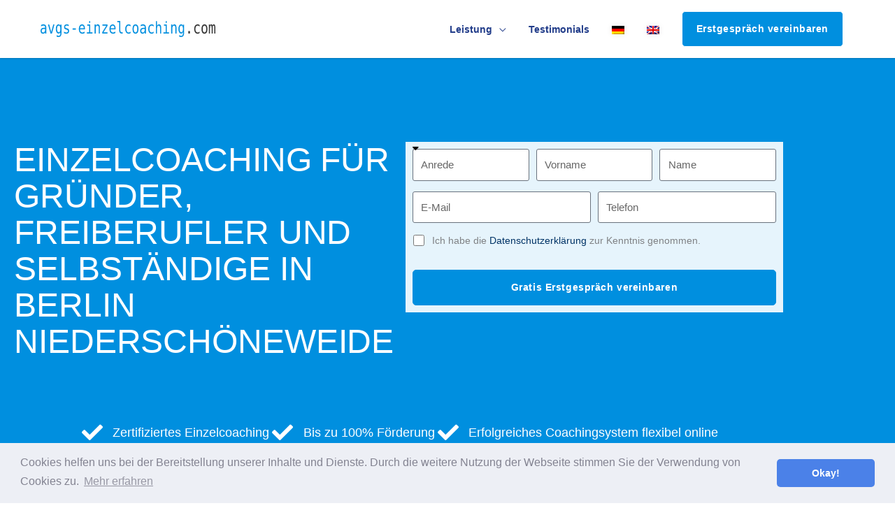

--- FILE ---
content_type: text/html; charset=UTF-8
request_url: https://avgs-einzelcoaching.com/gruendercoaching/berlin-niederschoeneweide/
body_size: 43926
content:
<!DOCTYPE html><html lang="de-DE"><head><meta charset="UTF-8"><meta name="viewport" content="width=device-width, initial-scale=1, minimum-scale=1, maximum-scale=1, user-scalable=no"><meta name="author" content="avgs-einzelcoaching.com"><meta name="copyright" content="avgs-einzelcoaching.com"><meta name="revisit-after" content="1 days"><link rel="profile" href="https://gmpg.org/xfn/11"><link rel="dns-prefetch" href="//www.google-analytics.com"><link rel="dns-prefetch" href="//www.googletagmanager.com"><link rel="dns-prefetch" href="//www.google.com"><link rel="dns-prefetch" href="//maps.googleapis.com"><meta name='robots' content='index, follow, max-image-preview:large, max-snippet:-1, max-video-preview:-1' /><link rel="alternate" hreflang="de" href="" /><link rel="alternate" hreflang="en" href="" /><link rel="canonical" href="https://avgs-einzelcoaching.com/gruendercoaching/berlin-niederschoeneweide/"/><link media="all" href="https://avgs-einzelcoaching.com/wp-content/cache/autoptimize/css/autoptimize_8abdc24532f7c986e959091b8712d43f.css" rel="stylesheet"><title>Gründercoaching Berlin Niederschöneweide - avgs-einzelcoaching.com</title><meta name="description" content="Gründungscoaching Berlin Niederschöneweide: Business &amp; Finanzplan✓ Gründungszuschuss/Förderung✓ Buchhaltung / Marketing✓ Einzelcoaching online oder vor Ort✓" /><meta property="og:locale" content="de_DE" /><meta property="og:type" content="article" /><meta property="og:title" content="Gründercoaching Berlin Niederschöneweide - avgs-einzelcoaching.com" /><meta property="og:description" content="Gründungscoaching Berlin Niederschöneweide: Business &amp; Finanzplan✓ Gründungszuschuss/Förderung✓ Buchhaltung / Marketing✓ Einzelcoaching online oder vor Ort✓" /><meta property="og:url" content="https://avgs-einzelcoaching.com/gruendercoaching/" /><meta property="og:site_name" content="avgs-einzelcoaching.com" /><meta property="article:modified_time" content="2023-12-15T13:14:12+00:00" /><meta property="og:image" content="http://-1333" /><meta name="twitter:card" content="summary_large_image" /><meta name="twitter:label1" content="Geschätzte Lesezeit" /><meta name="twitter:data1" content="9 Minuten" /> <script type="application/ld+json" class="yoast-schema-graph">{"@context":"https://schema.org","@graph":[{"@type":"WebPage","@id":"https://avgs-einzelcoaching.com/gruendercoaching/","url":"https://avgs-einzelcoaching.com/gruendercoaching/","name":"Gründercoaching Berlin Niederschöneweide - avgs-einzelcoaching.com","isPartOf":{"@id":"https://avgs-einzelcoaching.com/#website"},"primaryImageOfPage":{"@id":"https://avgs-einzelcoaching.com/gruendercoaching/#primaryimage"},"image":{"@id":"https://avgs-einzelcoaching.com/gruendercoaching/#primaryimage"},"thumbnailUrl":"","datePublished":"2021-11-27T14:08:54+00:00","dateModified":"2023-12-15T13:14:12+00:00","description":"Gründungscoaching Berlin Niederschöneweide: Business & Finanzplan✓ Gründungszuschuss/Förderung✓ Buchhaltung / Marketing✓ Einzelcoaching online oder vor Ort✓","breadcrumb":{"@id":"https://avgs-einzelcoaching.com/gruendercoaching/#breadcrumb"},"inLanguage":"de","potentialAction":[{"@type":"ReadAction","target":["https://avgs-einzelcoaching.com/gruendercoaching/"]}]},{"@type":"ImageObject","inLanguage":"de","@id":"https://avgs-einzelcoaching.com/gruendercoaching/#primaryimage","url":"","contentUrl":""},{"@type":"BreadcrumbList","@id":"https://avgs-einzelcoaching.com/gruendercoaching/#breadcrumb","itemListElement":[{"@type":"ListItem","position":1,"name":"Startseite","item":"https://avgs-einzelcoaching.com/"},{"@type":"ListItem","position":2,"name":"Gründercoaching"}]},{"@type":"WebSite","@id":"https://avgs-einzelcoaching.com/#website","url":"https://avgs-einzelcoaching.com/","name":"avgs-einzelcoaching.com","description":"Gründer, Karriere, Bewerbungs- und Job-Coaching","publisher":{"@id":"https://avgs-einzelcoaching.com/#organization"},"potentialAction":[{"@type":"SearchAction","target":{"@type":"EntryPoint","urlTemplate":"https://avgs-einzelcoaching.com/?s={search_term_string}"},"query-input":{"@type":"PropertyValueSpecification","valueRequired":true,"valueName":"search_term_string"}}],"inLanguage":"de"},{"@type":"Organization","@id":"https://avgs-einzelcoaching.com/#organization","name":"Wistor GmbH","url":"https://avgs-einzelcoaching.com/","logo":{"@type":"ImageObject","inLanguage":"de","@id":"https://avgs-einzelcoaching.com/#/schema/logo/image/","url":"","contentUrl":"","caption":"Wistor GmbH"},"image":{"@id":"https://avgs-einzelcoaching.com/#/schema/logo/image/"}}]}</script> <link rel="alternate" title="oEmbed (JSON)" type="application/json+oembed" href="https://avgs-einzelcoaching.com/wp-json/oembed/1.0/embed?url=https%3A%2F%2Favgs-einzelcoaching.com%2Fgruendercoaching%2F" /><link rel="alternate" title="oEmbed (XML)" type="text/xml+oembed" href="https://avgs-einzelcoaching.com/wp-json/oembed/1.0/embed?url=https%3A%2F%2Favgs-einzelcoaching.com%2Fgruendercoaching%2F&#038;format=xml" /> <script src="https://avgs-einzelcoaching.com/wp-includes/js/jquery/jquery.min.js" id="jquery-core-js"></script> <script src="https://avgs-einzelcoaching.com/wp-includes/js/jquery/jquery-migrate.min.js" id="jquery-migrate-js"></script> <link rel="https://api.w.org/" href="https://avgs-einzelcoaching.com/wp-json/" /><link rel="alternate" title="JSON" type="application/json" href="https://avgs-einzelcoaching.com/wp-json/wp/v2/pages/201412" /><meta name="generator" content="WPML ver:4.8.6 stt:1,3;" /><link rel="apple-touch-icon" sizes="57x57" href="/apple-icon-57x57.png"><link rel="apple-touch-icon" sizes="60x60" href="/apple-icon-60x60.png"><link rel="apple-touch-icon" sizes="72x72" href="/apple-icon-72x72.png"><link rel="apple-touch-icon" sizes="76x76" href="/apple-icon-76x76.png"><link rel="apple-touch-icon" sizes="114x114" href="/apple-icon-114x114.png"><link rel="apple-touch-icon" sizes="120x120" href="/apple-icon-120x120.png"><link rel="apple-touch-icon" sizes="144x144" href="/apple-icon-144x144.png"><link rel="apple-touch-icon" sizes="152x152" href="/apple-icon-152x152.png"><link rel="apple-touch-icon" sizes="180x180" href="/apple-icon-180x180.png"><link rel="icon" type="image/png" sizes="192x192"  href="/android-icon-192x192.png"><link rel="icon" type="image/png" sizes="32x32" href="/favicon-32x32.png"><link rel="icon" type="image/png" sizes="96x96" href="/favicon-96x96.png"><link rel="icon" type="image/png" sizes="16x16" href="/favicon-16x16.png"><link rel="manifest" href="/manifest.json"><meta name="msapplication-TileColor" content="currentcolor"><meta name="msapplication-TileImage" content="/ms-icon-144x144.png"><meta name="theme-color" content="currentcolor"> <script async src="https://www.googletagmanager.com/gtag/js?id=UA-213669142-1"></script><meta name="generator" content="Elementor 3.34.0; features: additional_custom_breakpoints; settings: css_print_method-internal, google_font-enabled, font_display-auto">  <script async src="https://www.googletagmanager.com/gtag/js?id=UA-213669142-1"></script> </head><body itemtype='https://schema.org/WebPage' itemscope='itemscope' class="wp-singular page-template page-template-elementor_header_footer page page-id-201412 wp-custom-logo wp-embed-responsive wp-theme-astra wp-child-theme-astra-child ast-desktop ast-page-builder-template ast-no-sidebar astra-4.11.18 ast-header-custom-item-inside ast-single-post ast-mobile-inherit-site-logo ast-inherit-site-logo-transparent ast-above-mobile-menu-align-inline ast-flyout-menu-enable ast-no-toggle-above-menu-enable ast-flyout-right-side ast-above-header-hide-on-mobile ast-full-width-layout ast-inherit-site-logo-sticky ast-primary-sticky-enabled elementor-default elementor-template-full-width elementor-kit-22178 elementor-page elementor-page-201412 astra-addon-4.11.13"><div 
 class="hfeed site" id="page"><header
 class="site-header ast-primary-submenu-animation-fade header-main-layout-1 ast-primary-menu-enabled ast-menu-toggle-link ast-mobile-header-inline ast-above-header-mobile-inline ast-below-header-mobile-inline" id="masthead" itemtype="https://schema.org/WPHeader" itemscope="itemscope" itemid="#masthead"		><div class="main-header-bar-wrap"><div class="main-header-bar"><div class="ast-container"><div class="ast-flex main-header-container"><div class="site-branding"><div
 class="ast-site-identity" itemtype="https://schema.org/Organization" itemscope="itemscope"			> <span class="site-logo-img"><a href="https://avgs-einzelcoaching.com/" class="custom-logo-link" rel="home"><img width="177" height="16" src="https://avgs-einzelcoaching.com/wp-content/uploads/2021/11/avgs-einzel-coaching_com-1.svg" class="custom-logo" alt="avgs-einzelcoaching.com" decoding="async" /></a></span></div></div><div class="ast-mobile-menu-buttons"><div class="ast-button-wrap"> <button type="button" class="menu-toggle main-header-menu-toggle  ast-mobile-menu-buttons-minimal "  aria-controls='primary-menu' aria-expanded='false'> <span class="screen-reader-text">Hauptmenü</span> <span class="ast-icon icon-menu-bars"><span class="menu-toggle-icon"></span></span> </button></div></div><div class="ast-main-header-bar-alignment"><div class="main-header-bar-navigation"><nav class="site-navigation ast-flex-grow-1 navigation-accessibility" id="primary-site-navigation" aria-label="Seiten-Navigation" itemtype="https://schema.org/SiteNavigationElement" itemscope="itemscope"><div class="main-navigation"><ul id="primary-menu" class="main-header-menu ast-menu-shadow ast-nav-menu ast-flex ast-justify-content-flex-end  submenu-with-border astra-menu-animation-fade  ast-mega-menu-enabled"><li id="menu-item-204613" class="menu-item menu-item-type-custom menu-item-object-custom menu-item-has-children menu-item-204613"><a aria-expanded="false" class="menu-link"><span class="ast-icon icon-arrow"></span><span class="menu-text">Leistung</span><span class="sub-arrow"></span></a><button class="ast-menu-toggle" aria-expanded="false" aria-label="Toggle Menu"><span class="ast-icon icon-arrow"></span></button><ul class="sub-menu"><li id="menu-item-148787" class="menu-item menu-item-type-custom menu-item-object-custom menu-item-148787"><a href="/gruendercoaching/berlin-niederschoeneweide/" class="menu-link"><span class="ast-icon icon-arrow"></span><span class="menu-text">Gründercoaching</span></a></li><li id="menu-item-204615" class="menu-item menu-item-type-custom menu-item-object-custom menu-item-204615"><a href="/avgs-coaching/berlin-niederschoeneweide/" class="menu-link"><span class="ast-icon icon-arrow"></span><span class="menu-text">AVGS-Coaching</span></a></li></ul></li><li id="menu-item-10245" class="testimonials scroll-to-page menu-item menu-item-type-custom menu-item-object-custom menu-item-10245"><a href="#testimonials" class="menu-link"><span class="ast-icon icon-arrow"></span><span class="menu-text">Testimonials</span><span class="sub-arrow"></span></a></li><li id="menu-item-wpml-ls-71-de" class="menu-item wpml-ls-slot-71 wpml-ls-item wpml-ls-item-de wpml-ls-current-language wpml-ls-menu-item wpml-ls-first-item menu-item-type-wpml_ls_menu_item menu-item-object-wpml_ls_menu_item menu-item-wpml-ls-71-de"><a href="https://avgs-einzelcoaching.com/gruendercoaching/berlin-niederschoeneweide/" role="menuitem" class="menu-link"><span class="ast-icon icon-arrow"></span><span class="menu-text"><img
 class="wpml-ls-flag"
 src="https://avgs-einzelcoaching.com/wp-content/plugins/sitepress-multilingual-cms/res/flags/de.png"
 alt="Deutsch" 
 /></span><span class="sub-arrow"></span></a></li><li id="menu-item-wpml-ls-71-en" class="menu-item wpml-ls-slot-71 wpml-ls-item wpml-ls-item-en wpml-ls-menu-item wpml-ls-last-item menu-item-type-wpml_ls_menu_item menu-item-object-wpml_ls_menu_item menu-item-wpml-ls-71-en"><a title="Zu Englisch wechseln" href="https://avgs-einzelcoaching.com/en/founder-coaching/berlin-niederschoeneweide/" aria-label="Zu Englisch wechseln" role="menuitem" class="menu-link"><span class="ast-icon icon-arrow"></span><span class="menu-text"><img
 class="wpml-ls-flag"
 src="https://avgs-einzelcoaching.com/wp-content/plugins/sitepress-multilingual-cms/res/flags/en.png"
 alt="Englisch" 
 /></span><span class="sub-arrow"></span></a></li><li class="ast-masthead-custom-menu-items text-html-custom-menu-item"><div class="ast-custom-html"> <a class="cta-link-header popmake-calltoaction-popup" href="#">Erstgespräch vereinbaren</a></div></li></ul></div></nav></div></div></div></div></div></div><header id="ast-fixed-header" class="site-header ast-primary-submenu-animation-fade header-main-layout-1 ast-primary-menu-enabled ast-menu-toggle-link ast-mobile-header-inline ast-above-header-mobile-inline ast-below-header-mobile-inline" style="visibility: hidden;" data-type="fixed-header"><div class="main-header-bar-wrap"><div class="main-header-bar"><div class="ast-container"><div class="ast-flex main-header-container"><div class="site-branding"><div
 class="ast-site-identity" itemtype="https://schema.org/Organization" itemscope="itemscope"			> <span class="site-logo-img"><a href="https://avgs-einzelcoaching.com/" class="custom-logo-link" rel="home"><img width="177" height="16" src="https://avgs-einzelcoaching.com/wp-content/uploads/2021/11/avgs-einzel-coaching_com-1.svg" class="custom-logo" alt="avgs-einzelcoaching.com" decoding="async" /></a></span></div></div><div class="ast-mobile-menu-buttons"><div class="ast-button-wrap"> <button type="button" class="menu-toggle main-header-menu-toggle  ast-mobile-menu-buttons-minimal "  aria-controls='primary-menu' aria-expanded='false'> <span class="screen-reader-text">Hauptmenü</span> <span class="ast-icon icon-menu-bars"><span class="menu-toggle-icon"></span></span> </button></div></div><div class="ast-main-header-bar-alignment"><div class="main-header-bar-navigation"><nav class="site-navigation ast-flex-grow-1 navigation-accessibility" id="primary-site-navigation" aria-label="Seiten-Navigation" itemtype="https://schema.org/SiteNavigationElement" itemscope="itemscope"><div class="main-navigation"><ul id="primary-menu" class="main-header-menu ast-menu-shadow ast-nav-menu ast-flex ast-justify-content-flex-end  submenu-with-border astra-menu-animation-fade  ast-mega-menu-enabled"><li class="menu-item menu-item-type-custom menu-item-object-custom menu-item-has-children menu-item-204613"><a aria-expanded="false" class="menu-link"><span class="ast-icon icon-arrow"></span><span class="menu-text">Leistung</span><span class="sub-arrow"></span></a><button class="ast-menu-toggle" aria-expanded="false" aria-label="Toggle Menu"><span class="ast-icon icon-arrow"></span></button><ul class="sub-menu"><li class="menu-item menu-item-type-custom menu-item-object-custom menu-item-148787"><a href="/gruendercoaching/berlin-niederschoeneweide/" class="menu-link"><span class="ast-icon icon-arrow"></span><span class="menu-text">Gründercoaching</span></a></li><li class="menu-item menu-item-type-custom menu-item-object-custom menu-item-204615"><a href="/avgs-coaching/berlin-niederschoeneweide/" class="menu-link"><span class="ast-icon icon-arrow"></span><span class="menu-text">AVGS-Coaching</span></a></li></ul></li><li class="testimonials scroll-to-page menu-item menu-item-type-custom menu-item-object-custom menu-item-10245"><a href="#testimonials" class="menu-link"><span class="ast-icon icon-arrow"></span><span class="menu-text">Testimonials</span><span class="sub-arrow"></span></a></li><li class="menu-item wpml-ls-slot-71 wpml-ls-item wpml-ls-item-de wpml-ls-current-language wpml-ls-menu-item wpml-ls-first-item menu-item-type-wpml_ls_menu_item menu-item-object-wpml_ls_menu_item menu-item-wpml-ls-71-de"><a href="https://avgs-einzelcoaching.com/gruendercoaching/berlin-niederschoeneweide/" role="menuitem" class="menu-link"><span class="ast-icon icon-arrow"></span><span class="menu-text"><img
 class="wpml-ls-flag"
 src="https://avgs-einzelcoaching.com/wp-content/plugins/sitepress-multilingual-cms/res/flags/de.png"
 alt="Deutsch" 
 /></span><span class="sub-arrow"></span></a></li><li class="menu-item wpml-ls-slot-71 wpml-ls-item wpml-ls-item-en wpml-ls-menu-item wpml-ls-last-item menu-item-type-wpml_ls_menu_item menu-item-object-wpml_ls_menu_item menu-item-wpml-ls-71-en"><a title="Zu Englisch wechseln" href="https://avgs-einzelcoaching.com/en/founder-coaching/berlin-niederschoeneweide/" aria-label="Zu Englisch wechseln" role="menuitem" class="menu-link"><span class="ast-icon icon-arrow"></span><span class="menu-text"><img
 class="wpml-ls-flag"
 src="https://avgs-einzelcoaching.com/wp-content/plugins/sitepress-multilingual-cms/res/flags/en.png"
 alt="Englisch" 
 /></span><span class="sub-arrow"></span></a></li><li class="ast-masthead-custom-menu-items text-html-custom-menu-item"><div class="ast-custom-html"> <a class="cta-link-header popmake-calltoaction-popup" href="#">Erstgespräch vereinbaren</a></div></li></ul></div></nav></div></div></div></div></div></div></header></header><div id="content" class="site-content"><div class="ast-container"><div data-elementor-type="wp-page" data-elementor-id="201412" class="elementor elementor-201412 elementor-201434" data-elementor-post-type="page"><section class="elementor-section elementor-top-section elementor-element elementor-element-d246a6a hero elementor-section-boxed elementor-section-height-default elementor-section-height-default" data-id="d246a6a" data-element_type="section" data-settings="{&quot;background_background&quot;:&quot;classic&quot;}"><div class="elementor-container elementor-column-gap-default"><div class="elementor-column elementor-col-100 elementor-top-column elementor-element elementor-element-9d7f1b1" data-id="9d7f1b1" data-element_type="column"><div class="elementor-widget-wrap elementor-element-populated"><section class="elementor-section elementor-inner-section elementor-element elementor-element-8d5b7e3 elementor-section-boxed elementor-section-height-default elementor-section-height-default" data-id="8d5b7e3" data-element_type="section"><div class="elementor-container elementor-column-gap-default"><div class="elementor-column elementor-col-50 elementor-inner-column elementor-element elementor-element-128c82b" data-id="128c82b" data-element_type="column"><div class="elementor-widget-wrap elementor-element-populated"><div class="elementor-element elementor-element-8b38290 elementor-widget elementor-widget-heading" data-id="8b38290" data-element_type="widget" data-widget_type="heading.default"><div class="elementor-widget-container"><h1 class="elementor-heading-title elementor-size-default">Einzelcoaching für Gründer, Freiberufler und Selbständige in Berlin Niederschöneweide</h1></div></div></div></div><div class="elementor-column elementor-col-50 elementor-inner-column elementor-element elementor-element-4415a41" data-id="4415a41" data-element_type="column"><div class="elementor-widget-wrap elementor-element-populated"><div class="elementor-element elementor-element-67f42db elementor-tablet-button-align-center elementor-mobile-button-align-center form elementor-button-align-stretch elementor-widget elementor-widget-global elementor-global-14780 elementor-widget-form" data-id="67f42db" data-element_type="widget" data-settings="{&quot;step_next_label&quot;:&quot;N\u00e4chster&quot;,&quot;step_previous_label&quot;:&quot;Voriger&quot;,&quot;button_width&quot;:&quot;100&quot;,&quot;step_type&quot;:&quot;number_text&quot;,&quot;step_icon_shape&quot;:&quot;circle&quot;}" data-widget_type="form.default"><div class="elementor-widget-container"><form class="elementor-form" method="post" id="anfrage" name="Kontaktformular" aria-label="Kontaktformular"> <input type="hidden" name="post_id" value="201412"/> <input type="hidden" name="form_id" value="67f42db"/> <input type="hidden" name="referer_title" value="Gründercoaching Berlin Niederschöneweide - avgs-einzelcoaching.com" /> <input type="hidden" name="queried_id" value="201412"/><div class="elementor-form-fields-wrapper elementor-labels-"><div class="elementor-field-type-html elementor-field-group elementor-column elementor-field-group-anrede elementor-col-33 elementor-sm-33"><div class="elementor-field elementor-select-wrapper "> <select name="form_fields[anrede]" id="form-field-anrede" class="elementor-field-textual elementor-size-sm" required="required" aria-required="true"><option value="" selected disabled hidden>Anrede</option><option value="Frau">Frau</option><option value="Herr">Herr</option><option value="Divers">Divers</option> </select></div></div><div class="elementor-field-type-text elementor-field-group elementor-column elementor-field-group-vorname elementor-col-33 elementor-sm-33 elementor-field-required"> <input size="1" type="text" name="form_fields[vorname]" id="form-field-vorname" class="elementor-field elementor-size-xs  elementor-field-textual" placeholder="Vorname" required="required"></div><div class="elementor-field-type-text elementor-field-group elementor-column elementor-field-group-nachname elementor-col-33 elementor-md-33 elementor-sm-33 elementor-field-required"> <input size="1" type="text" name="form_fields[nachname]" id="form-field-nachname" class="elementor-field elementor-size-xs  elementor-field-textual" placeholder="Name" required="required"></div><div class="elementor-field-type-email elementor-field-group elementor-column elementor-field-group-email elementor-col-50 elementor-md-50 elementor-sm-50 elementor-field-required"> <input size="1" type="email" name="form_fields[email]" id="form-field-email" class="elementor-field elementor-size-xs  elementor-field-textual" placeholder="E-Mail" required="required"></div><div class="elementor-field-type-tel elementor-field-group elementor-column elementor-field-group-telefon elementor-col-50 elementor-md-50 elementor-sm-50 elementor-field-required"> <input size="1" type="tel" name="form_fields[telefon]" id="form-field-telefon" class="elementor-field elementor-size-xs  elementor-field-textual" placeholder="Telefon" required="required" pattern="[0-9()#&amp;+*-=.]+" title="Nur Nummern oder Telefon-Zeichen (#, -, *, etc) werden akzeptiert."></div><div class="elementor-field-type-acceptance elementor-field-group elementor-column elementor-field-group-dsgvo elementor-col-100 elementor-field-required"><div class="elementor-field-subgroup"> <span class="elementor-field-option"> <input type="checkbox" name="form_fields[dsgvo]" id="form-field-dsgvo" class="elementor-field elementor-size-xs  elementor-acceptance-field" required="required"> <label for="form-field-dsgvo"><span class="dsgvo-text">Ich habe die <a href="/datenschutz/" rel="noopener noreferrer"  target="_blank">Datenschutzerklärung</a> zur Kenntnis genommen.</span></label> </span></div></div><div class="elementor-field-type-hidden elementor-field-group elementor-column elementor-field-group-dsgvo_accepted elementor-col-100"> <input size="1" type="hidden" name="form_fields[dsgvo_accepted]" id="form-field-dsgvo_accepted" class="elementor-field elementor-size-xs  elementor-field-textual"></div><div class="elementor-field-type-hidden elementor-field-group elementor-column elementor-field-group-trackingid elementor-col-100"> <input size="1" type="hidden" name="form_fields[trackingid]" id="form-field-trackingid" class="elementor-field elementor-size-xs  elementor-field-textual"></div><div class="elementor-field-type-html elementor-field-group elementor-column elementor-field-group-t elementor-col-100"></div><div class="elementor-field-group elementor-column elementor-field-type-submit elementor-col-100 e-form__buttons"> <button class="elementor-button elementor-size-xs" type="submit"> <span class="elementor-button-content-wrapper"> <span class="elementor-button-text">Gratis Erstgespräch vereinbaren</span> </span> </button></div></div></form></div></div></div></div></div></section><section class="elementor-section elementor-inner-section elementor-element elementor-element-54db77c elementor-section-boxed elementor-section-height-default elementor-section-height-default" data-id="54db77c" data-element_type="section"><div class="elementor-container elementor-column-gap-default"><div class="elementor-column elementor-col-100 elementor-inner-column elementor-element elementor-element-6d044d6" data-id="6d044d6" data-element_type="column"><div class="elementor-widget-wrap elementor-element-populated"><div class="elementor-element elementor-element-ff7332a elementor-icon-list--layout-inline elementor-align-center elementor-widget__width-auto elementor-mobile-align-start elementor-tablet-align-center elementor-widget-mobile__width-auto elementor-list-item-link-full_width elementor-widget elementor-widget-icon-list" data-id="ff7332a" data-element_type="widget" data-widget_type="icon-list.default"><div class="elementor-widget-container"><ul class="elementor-icon-list-items elementor-inline-items"><li class="elementor-icon-list-item elementor-inline-item"> <span class="elementor-icon-list-icon"> <i aria-hidden="true" class="fas fa-check"></i> </span> <span class="elementor-icon-list-text">Zertifiziertes Einzelcoaching</span></li><li class="elementor-icon-list-item elementor-inline-item"> <span class="elementor-icon-list-icon"> <i aria-hidden="true" class="fas fa-check"></i> </span> <span class="elementor-icon-list-text">Bis zu 100% Förderung</span></li><li class="elementor-icon-list-item elementor-inline-item"> <span class="elementor-icon-list-icon"> <i aria-hidden="true" class="fas fa-check"></i> </span> <span class="elementor-icon-list-text">Erfolgreiches Coachingsystem flexibel online</span></li><li class="elementor-icon-list-item elementor-inline-item"> <span class="elementor-icon-list-icon"> <i aria-hidden="true" class="fas fa-check"></i> </span> <span class="elementor-icon-list-text">Spezialisierte Coaches</span></li><li class="elementor-icon-list-item elementor-inline-item"> <span class="elementor-icon-list-icon"> <i aria-hidden="true" class="fas fa-check"></i> </span> <span class="elementor-icon-list-text">100% aktuelles Praxiswissen</span></li></ul></div></div></div></div></div></section></div></div></div></section><section class="elementor-section elementor-top-section elementor-element elementor-element-5ee982b4 elementor-section-boxed elementor-section-height-default elementor-section-height-default" data-id="5ee982b4" data-element_type="section"><div class="elementor-container elementor-column-gap-default"><div class="elementor-column elementor-col-100 elementor-top-column elementor-element elementor-element-5a5b4d40" data-id="5a5b4d40" data-element_type="column"><div class="elementor-widget-wrap elementor-element-populated"><div class="elementor-element elementor-element-2b7cdd93 elementor-widget elementor-widget-heading" data-id="2b7cdd93" data-element_type="widget" data-widget_type="heading.default"><div class="elementor-widget-container"><h2 class="elementor-heading-title elementor-size-default">Einzelcoaching zur Gründung in Berlin Niederschöneweide</h2></div></div><div class="elementor-element elementor-element-5787f9e5 elementor-widget elementor-widget-text-editor" data-id="5787f9e5" data-element_type="widget" data-widget_type="text-editor.default"><div class="elementor-widget-container"><p>Der Schritt von der anfänglichen Idee zur ausgereiften Marke ist mit vielen Fragen verbunden: Wie kann ich mein Unternehmen effektiv gestalten? Wie steche ich gegenüber meiner Konkurrenz hervor? Unsere langjährige Gründungscoaching-Erfahrung mit Selbständigen kann Ihnen da Aufschluss bringen.<br>Ihnen wird ein professionelles Coaching angeboten, in dem sie wichtige und relevante Inhalte personalisiert an Sie weitergeben. Lassen Sie sich von unserem <b>Gründercoaching in Berlin Niederschöneweide</b> beraten, welches mit dem Aktivierungs- und Vermittlungsgutschein (kurz AVGS) unentgeltlich erfolgt. (<a href="/avgs-coaching/berlin-niederschoeneweide/">AVGS-Coaching Berlin Niederschöneweide</a>)<br>Wir gehen persönlich auf Sie zu, um Ihre Idee zu verwirklichen. Dabei wird Ihre Geschäftsidee von erfahrenen Profis eingeschätzt und hinsichtlich der Chancen und Risiken analysiert. Unser Ziel ist es, Ihnen Sicherheit und Struktur bei Ihrem individuellen Weg zu geben. Zusätzlich zur Bewältigung der Ansprüche helfen wir Ihnen langfristig bei den späteren Etappen der eigenen Existenzgründung. Die Planung ihres Marketings ist miteinbezogen.<br>Die zentralen Ziele Ihres Unternehmens werden realistisch und unter Berücksichtigung verschiedener Faktoren gesetzt. Die Möglichkeit, die notwendigen Maßnahmen für eine erfolgreiche Gründung umzusetzen, ist besonders wichtig. Daher erfolgt unser Existenzgründer-Coaching in Berlin Niederschöneweide praxisorientiert und strukturiert.<br>Mit diesem Konzept sind die Bedingungen für ein erfolgreiches Wachstum gesetzt.</p></div></div></div></div></div></section><section class="elementor-section elementor-top-section elementor-element elementor-element-374cc049 elementor-section-boxed elementor-section-height-default elementor-section-height-default" data-id="374cc049" data-element_type="section"><div class="elementor-container elementor-column-gap-default"><div class="elementor-column elementor-col-100 elementor-top-column elementor-element elementor-element-60bc8cd1" data-id="60bc8cd1" data-element_type="column"><div class="elementor-widget-wrap elementor-element-populated"><div class="elementor-element elementor-element-347622fe elementor-widget elementor-widget-heading" data-id="347622fe" data-element_type="widget" data-widget_type="heading.default"><div class="elementor-widget-container"><h2 class="elementor-heading-title elementor-size-default">1:1 Gründungscoaching<br> in Berlin Niederschöneweide mit AVGS</h2></div></div><section class="elementor-section elementor-inner-section elementor-element elementor-element-46d4ff23 elementor-section-boxed elementor-section-height-default elementor-section-height-default" data-id="46d4ff23" data-element_type="section"><div class="elementor-container elementor-column-gap-default"><div class="elementor-column elementor-col-100 elementor-inner-column elementor-element elementor-element-eaca7a5" data-id="eaca7a5" data-element_type="column"><div class="elementor-widget-wrap elementor-element-populated"><div class="elementor-element elementor-element-e00935c elementor-widget elementor-widget-template" data-id="e00935c" data-element_type="widget" data-widget_type="template.default"><div class="elementor-widget-container"><div class="elementor-template"><div data-elementor-type="section" data-elementor-id="3486" class="elementor elementor-3486" data-elementor-post-type="elementor_library"><section class="elementor-section elementor-top-section elementor-element elementor-element-b14599b elementor-section-full_width elementor-section-height-default elementor-section-height-default" data-id="b14599b" data-element_type="section" data-settings="{&quot;background_background&quot;:&quot;classic&quot;}"><div class="elementor-container elementor-column-gap-default"><div class="elementor-column elementor-col-25 elementor-top-column elementor-element elementor-element-927fa7c" data-id="927fa7c" data-element_type="column" data-settings="{&quot;background_background&quot;:&quot;classic&quot;}"><div class="elementor-widget-wrap elementor-element-populated"><div class="elementor-element elementor-element-d82703f elementor-widget elementor-widget-heading" data-id="d82703f" data-element_type="widget" data-widget_type="heading.default"><div class="elementor-widget-container"><h4 class="elementor-heading-title elementor-size-default">Geschäftsidee</h4></div></div><div class="elementor-element elementor-element-a4f4e9d elementor-widget elementor-widget-text-editor" data-id="a4f4e9d" data-element_type="widget" data-widget_type="text-editor.default"><div class="elementor-widget-container"> Analyse der Geschäftsidee, Chancen und Risiken</div></div></div></div><div class="elementor-column elementor-col-25 elementor-top-column elementor-element elementor-element-c1b64ef" data-id="c1b64ef" data-element_type="column" data-settings="{&quot;background_background&quot;:&quot;classic&quot;}"><div class="elementor-widget-wrap elementor-element-populated"><div class="elementor-element elementor-element-64d1926 elementor-widget elementor-widget-heading" data-id="64d1926" data-element_type="widget" data-widget_type="heading.default"><div class="elementor-widget-container"><h4 class="elementor-heading-title elementor-size-default">Businessplan</h4></div></div><div class="elementor-element elementor-element-b144a42 elementor-widget elementor-widget-text-editor" data-id="b144a42" data-element_type="widget" data-widget_type="text-editor.default"><div class="elementor-widget-container"> Erstellung eines professionellen Businessplans</div></div></div></div><div class="elementor-column elementor-col-25 elementor-top-column elementor-element elementor-element-c6c4577" data-id="c6c4577" data-element_type="column" data-settings="{&quot;background_background&quot;:&quot;classic&quot;}"><div class="elementor-widget-wrap elementor-element-populated"><div class="elementor-element elementor-element-30058ea elementor-widget elementor-widget-heading" data-id="30058ea" data-element_type="widget" data-widget_type="heading.default"><div class="elementor-widget-container"><h4 class="elementor-heading-title elementor-size-default">Förderung &amp; Finanzierung</h4></div></div><div class="elementor-element elementor-element-cdd27e7 elementor-widget elementor-widget-text-editor" data-id="cdd27e7" data-element_type="widget" data-widget_type="text-editor.default"><div class="elementor-widget-container"> Gründungszuschuss, Einstiegsgeld, Gründungsförderungen, Eigenkapitel und Fremdkapital</div></div></div></div><div class="elementor-column elementor-col-25 elementor-top-column elementor-element elementor-element-4f649f3" data-id="4f649f3" data-element_type="column" data-settings="{&quot;background_background&quot;:&quot;classic&quot;}"><div class="elementor-widget-wrap elementor-element-populated"><div class="elementor-element elementor-element-0e9df9e elementor-widget elementor-widget-heading" data-id="0e9df9e" data-element_type="widget" data-widget_type="heading.default"><div class="elementor-widget-container"><h4 class="elementor-heading-title elementor-size-default">Potenzialanalyse</h4></div></div><div class="elementor-element elementor-element-88848d9 elementor-widget elementor-widget-text-editor" data-id="88848d9" data-element_type="widget" data-widget_type="text-editor.default"><div class="elementor-widget-container"> Feststellung der genauen Potenziale</div></div></div></div></div></section><section class="elementor-section elementor-top-section elementor-element elementor-element-0c3680d elementor-section-full_width elementor-section-height-default elementor-section-height-default" data-id="0c3680d" data-element_type="section" data-settings="{&quot;background_background&quot;:&quot;classic&quot;}"><div class="elementor-container elementor-column-gap-default"><div class="elementor-column elementor-col-25 elementor-top-column elementor-element elementor-element-bc0e67e" data-id="bc0e67e" data-element_type="column" data-settings="{&quot;background_background&quot;:&quot;classic&quot;}"><div class="elementor-widget-wrap elementor-element-populated"><div class="elementor-element elementor-element-5743cbc elementor-widget elementor-widget-heading" data-id="5743cbc" data-element_type="widget" data-widget_type="heading.default"><div class="elementor-widget-container"><h4 class="elementor-heading-title elementor-size-default">Zielanalyse</h4></div></div><div class="elementor-element elementor-element-0f47adc elementor-widget elementor-widget-text-editor" data-id="0f47adc" data-element_type="widget" data-widget_type="text-editor.default"><div class="elementor-widget-container"> Festlegung und Planung der Ziele</div></div></div></div><div class="elementor-column elementor-col-25 elementor-top-column elementor-element elementor-element-2ad37ee" data-id="2ad37ee" data-element_type="column" data-settings="{&quot;background_background&quot;:&quot;classic&quot;}"><div class="elementor-widget-wrap elementor-element-populated"><div class="elementor-element elementor-element-cd1e95d elementor-widget elementor-widget-heading" data-id="cd1e95d" data-element_type="widget" data-widget_type="heading.default"><div class="elementor-widget-container"><h4 class="elementor-heading-title elementor-size-default">Marktanalyse</h4></div></div><div class="elementor-element elementor-element-830792c elementor-widget elementor-widget-text-editor" data-id="830792c" data-element_type="widget" data-widget_type="text-editor.default"><div class="elementor-widget-container"> Marktpotenzial ermitteln und Positionierung des Unternehmens</div></div></div></div><div class="elementor-column elementor-col-25 elementor-top-column elementor-element elementor-element-e8af014" data-id="e8af014" data-element_type="column" data-settings="{&quot;background_background&quot;:&quot;classic&quot;}"><div class="elementor-widget-wrap elementor-element-populated"><div class="elementor-element elementor-element-b2a677b elementor-widget elementor-widget-heading" data-id="b2a677b" data-element_type="widget" data-widget_type="heading.default"><div class="elementor-widget-container"><h4 class="elementor-heading-title elementor-size-default">Positioniertung</h4></div></div><div class="elementor-element elementor-element-74b0905 elementor-widget elementor-widget-text-editor" data-id="74b0905" data-element_type="widget" data-widget_type="text-editor.default"><div class="elementor-widget-container"> Zielgruppenanalyse, USP und Positionierung des Unternehmens</div></div></div></div><div class="elementor-column elementor-col-25 elementor-top-column elementor-element elementor-element-b601b2e" data-id="b601b2e" data-element_type="column" data-settings="{&quot;background_background&quot;:&quot;classic&quot;}"><div class="elementor-widget-wrap elementor-element-populated"><div class="elementor-element elementor-element-ce97fa1 elementor-widget elementor-widget-heading" data-id="ce97fa1" data-element_type="widget" data-widget_type="heading.default"><div class="elementor-widget-container"><h4 class="elementor-heading-title elementor-size-default">Vision &amp; Mission</h4></div></div><div class="elementor-element elementor-element-6277643 elementor-widget elementor-widget-text-editor" data-id="6277643" data-element_type="widget" data-widget_type="text-editor.default"><div class="elementor-widget-container"> Definieren einer klaren, starken Unternehmensvision und Mission</div></div></div></div></div></section><section class="elementor-section elementor-top-section elementor-element elementor-element-b57e540 -module  elementor-section-full_width elementor-section-height-default elementor-section-height-default" data-id="b57e540" data-element_type="section" data-settings="{&quot;background_background&quot;:&quot;classic&quot;}"><div class="elementor-container elementor-column-gap-default"><div class="elementor-column elementor-col-25 elementor-top-column elementor-element elementor-element-4deae25" data-id="4deae25" data-element_type="column" data-settings="{&quot;background_background&quot;:&quot;classic&quot;}"><div class="elementor-widget-wrap elementor-element-populated"><div class="elementor-element elementor-element-e7c1ba3 elementor-widget elementor-widget-heading" data-id="e7c1ba3" data-element_type="widget" data-widget_type="heading.default"><div class="elementor-widget-container"><h4 class="elementor-heading-title elementor-size-default">Team &amp; HR</h4></div></div><div class="elementor-element elementor-element-d093c2f elementor-widget elementor-widget-text-editor" data-id="d093c2f" data-element_type="widget" data-widget_type="text-editor.default"><div class="elementor-widget-container"> Mitarbeitergewinnung, Mitarbeiterführung, Talentakquise und Outsourcing</div></div></div></div><div class="elementor-column elementor-col-25 elementor-top-column elementor-element elementor-element-acf6b13" data-id="acf6b13" data-element_type="column" data-settings="{&quot;background_background&quot;:&quot;classic&quot;}"><div class="elementor-widget-wrap elementor-element-populated"><div class="elementor-element elementor-element-1c7bf0c elementor-widget elementor-widget-heading" data-id="1c7bf0c" data-element_type="widget" data-widget_type="heading.default"><div class="elementor-widget-container"><h4 class="elementor-heading-title elementor-size-default">Unternehmensstrategie</h4></div></div><div class="elementor-element elementor-element-062e656 elementor-widget elementor-widget-text-editor" data-id="062e656" data-element_type="widget" data-widget_type="text-editor.default"><div class="elementor-widget-container"> Vision und strategische Ausrichtung des Unternehmens</div></div></div></div><div class="elementor-column elementor-col-25 elementor-top-column elementor-element elementor-element-280bf46" data-id="280bf46" data-element_type="column" data-settings="{&quot;background_background&quot;:&quot;classic&quot;}"><div class="elementor-widget-wrap elementor-element-populated"><div class="elementor-element elementor-element-5b196ce elementor-widget elementor-widget-heading" data-id="5b196ce" data-element_type="widget" data-widget_type="heading.default"><div class="elementor-widget-container"><h4 class="elementor-heading-title elementor-size-default"> Finanzplanung &amp; Controlling</h4></div></div><div class="elementor-element elementor-element-13864ec elementor-widget elementor-widget-text-editor" data-id="13864ec" data-element_type="widget" data-widget_type="text-editor.default"><div class="elementor-widget-container"> Finanzplanung, Wege zu einer Finanzierung und Controlling</div></div></div></div><div class="elementor-column elementor-col-25 elementor-top-column elementor-element elementor-element-075dd29" data-id="075dd29" data-element_type="column" data-settings="{&quot;background_background&quot;:&quot;classic&quot;}"><div class="elementor-widget-wrap elementor-element-populated"><div class="elementor-element elementor-element-e59e1be elementor-widget elementor-widget-heading" data-id="e59e1be" data-element_type="widget" data-widget_type="heading.default"><div class="elementor-widget-container"><h4 class="elementor-heading-title elementor-size-default">Digitales Marketing</h4></div></div><div class="elementor-element elementor-element-6f536b1 elementor-widget elementor-widget-text-editor" data-id="6f536b1" data-element_type="widget" data-widget_type="text-editor.default"><div class="elementor-widget-container"> Marketing optimal planen, analysieren und Ziele erreichen</div></div></div></div></div></section><section class="elementor-section elementor-top-section elementor-element elementor-element-9e9fcfc elementor-section-full_width elementor-section-height-default elementor-section-height-default" data-id="9e9fcfc" data-element_type="section" data-settings="{&quot;background_background&quot;:&quot;classic&quot;}"><div class="elementor-container elementor-column-gap-default"><div class="elementor-column elementor-col-25 elementor-top-column elementor-element elementor-element-eb1746c" data-id="eb1746c" data-element_type="column" data-settings="{&quot;background_background&quot;:&quot;classic&quot;}"><div class="elementor-widget-wrap elementor-element-populated"><div class="elementor-element elementor-element-a89133b elementor-widget elementor-widget-heading" data-id="a89133b" data-element_type="widget" data-widget_type="heading.default"><div class="elementor-widget-container"><h4 class="elementor-heading-title elementor-size-default">Vertrieb</h4></div></div><div class="elementor-element elementor-element-bd0bbdf elementor-widget elementor-widget-text-editor" data-id="bd0bbdf" data-element_type="widget" data-widget_type="text-editor.default"><div class="elementor-widget-container"> Festlegung und Planung der Ziele</div></div></div></div><div class="elementor-column elementor-col-25 elementor-top-column elementor-element elementor-element-ab94b37" data-id="ab94b37" data-element_type="column" data-settings="{&quot;background_background&quot;:&quot;classic&quot;}"><div class="elementor-widget-wrap elementor-element-populated"><div class="elementor-element elementor-element-03ad342 elementor-widget elementor-widget-heading" data-id="03ad342" data-element_type="widget" data-widget_type="heading.default"><div class="elementor-widget-container"><h4 class="elementor-heading-title elementor-size-default">Branding</h4></div></div><div class="elementor-element elementor-element-0b66614 elementor-widget elementor-widget-text-editor" data-id="0b66614" data-element_type="widget" data-widget_type="text-editor.default"><div class="elementor-widget-container"> Herausstellung einer klaren Markenidentität</div></div></div></div><div class="elementor-column elementor-col-25 elementor-top-column elementor-element elementor-element-0d561c0" data-id="0d561c0" data-element_type="column" data-settings="{&quot;background_background&quot;:&quot;classic&quot;}"><div class="elementor-widget-wrap elementor-element-populated"><div class="elementor-element elementor-element-b634976 elementor-widget elementor-widget-heading" data-id="b634976" data-element_type="widget" data-widget_type="heading.default"><div class="elementor-widget-container"><h4 class="elementor-heading-title elementor-size-default">Management &amp; Organisation</h4></div></div><div class="elementor-element elementor-element-57111dd elementor-widget elementor-widget-text-editor" data-id="57111dd" data-element_type="widget" data-widget_type="text-editor.default"><div class="elementor-widget-container"> Das Unternehmen organisieren, auf Wachstum vorbereiten und Ziele setzen, die erreichbar sind</div></div></div></div><div class="elementor-column elementor-col-25 elementor-top-column elementor-element elementor-element-d549b46" data-id="d549b46" data-element_type="column" data-settings="{&quot;background_background&quot;:&quot;classic&quot;}"><div class="elementor-widget-wrap elementor-element-populated"><div class="elementor-element elementor-element-0f61311 elementor-widget elementor-widget-heading" data-id="0f61311" data-element_type="widget" data-widget_type="heading.default"><div class="elementor-widget-container"><h4 class="elementor-heading-title elementor-size-default">Zielerreichung</h4></div></div><div class="elementor-element elementor-element-abd4c0e elementor-widget elementor-widget-text-editor" data-id="abd4c0e" data-element_type="widget" data-widget_type="text-editor.default"><div class="elementor-widget-container"> Einhaltung, Tracking von Unternehmenszielen mit geeigneten KPIs und OKRs</div></div></div></div></div></section></div></div></div></div></div></div></div></section><div class="elementor-element elementor-element-7b280d8 elementor-widget elementor-widget-heading" data-id="7b280d8" data-element_type="widget" data-widget_type="heading.default"><div class="elementor-widget-container"><h3 class="elementor-heading-title elementor-size-default">Hauptmodule</h3></div></div><div class="elementor-element elementor-element-443357a elementor-widget elementor-widget-text-editor" data-id="443357a" data-element_type="widget" data-widget_type="text-editor.default"><div class="elementor-widget-container"><ol><li><strong>Potenzial- &amp; </strong><strong>Zielanalyse</strong></li><li><strong>Marktanalyse &amp; </strong><strong>Positionierung</strong></li><li><strong>Vision &amp; Unternehmensstrategie</strong></li><li><strong>Finanzplanung, Finanzierung &amp; Controlling</strong></li><li><strong>Digitales Marketing, Vertrieb &amp; Branding</strong></li><li><strong>Management, Organisation &amp; Zielerreichung</strong></li></ol></div></div></div></div></div></section><section class="elementor-section elementor-top-section elementor-element elementor-element-8e2d37e elementor-section-full_width elementor-section-height-default elementor-section-height-default" data-id="8e2d37e" data-element_type="section"><div class="elementor-container elementor-column-gap-default"><div class="elementor-column elementor-col-100 elementor-top-column elementor-element elementor-element-cf08a1d" data-id="cf08a1d" data-element_type="column"><div class="elementor-widget-wrap elementor-element-populated"><div class="elementor-element elementor-element-52cc053 elementor-widget elementor-widget-template" data-id="52cc053" data-element_type="widget" data-widget_type="template.default"><div class="elementor-widget-container"><div class="elementor-template"><div data-elementor-type="section" data-elementor-id="5211" class="elementor elementor-5211" data-elementor-post-type="elementor_library"><section class="elementor-section elementor-top-section elementor-element elementor-element-cd323fb elementor-section-boxed elementor-section-height-default elementor-section-height-default" data-id="cd323fb" data-element_type="section" data-settings="{&quot;background_background&quot;:&quot;classic&quot;}"><div class="elementor-container elementor-column-gap-default"><div class="elementor-column elementor-col-100 elementor-top-column elementor-element elementor-element-67966f6" data-id="67966f6" data-element_type="column"><div class="elementor-widget-wrap elementor-element-populated"><div class="elementor-element elementor-element-034bf35 elementor-widget elementor-widget-menu-anchor" data-id="034bf35" data-element_type="widget" data-widget_type="menu-anchor.default"><div class="elementor-widget-container"><div class="elementor-menu-anchor" id="testimonials"></div></div></div><div class="elementor-element elementor-element-fd8a8d3 elementor-widget elementor-widget-heading" data-id="fd8a8d3" data-element_type="widget" data-widget_type="heading.default"><div class="elementor-widget-container"><h2 class="elementor-heading-title elementor-size-default">Das sagen unsere Kunden</h2></div></div><section class="elementor-section elementor-inner-section elementor-element elementor-element-b6050a9 elementor-section-full_width elementor-section-height-default elementor-section-height-default" data-id="b6050a9" data-element_type="section"><div class="elementor-container elementor-column-gap-default"><div class="elementor-column elementor-col-50 elementor-inner-column elementor-element elementor-element-89f7798" data-id="89f7798" data-element_type="column"><div class="elementor-widget-wrap elementor-element-populated"><div class="elementor-element elementor-element-badb1b4 elementor-widget elementor-widget-testimonial" data-id="badb1b4" data-element_type="widget" id="first-test" data-widget_type="testimonial.default"><div class="elementor-widget-container"><div class="elementor-testimonial-wrapper"><div class="elementor-testimonial-content"><blockquote><div class="rating"><i class="fas five-stars"></i></div> Ich durfte Anfang September ein außerordentlich gutes Gründercoaching bei Herr Lühmann erfahren. Den Input den ich dort erhalten habe werde ich nachhaltig für meine Existenzgründung verwerten können. Vielen Dank für Ihre Zeit und weiterhin alles gute für Sie!  Liebe grüße aus Köln</blockquote></div><div class="elementor-testimonial-meta"><div class="elementor-testimonial-meta-inner"><div class="elementor-testimonial-details"><div class="elementor-testimonial-name">&nbsp;</div></div></div></div></div></div></div><div class="elementor-element elementor-element-640a3c9 elementor-widget elementor-widget-spacer" data-id="640a3c9" data-element_type="widget" data-widget_type="spacer.default"><div class="elementor-widget-container"><div class="elementor-spacer"><div class="elementor-spacer-inner"></div></div></div></div></div></div><div class="elementor-column elementor-col-50 elementor-inner-column elementor-element elementor-element-61220d7" data-id="61220d7" data-element_type="column"><div class="elementor-widget-wrap elementor-element-populated"><div class="elementor-element elementor-element-9d46a73 elementor-widget elementor-widget-testimonial" data-id="9d46a73" data-element_type="widget" id="last-test" data-widget_type="testimonial.default"><div class="elementor-widget-container"><div class="elementor-testimonial-wrapper"><div class="elementor-testimonial-content"><blockquote><div class="rating"><i class="fas five-stars"></i></div> Sehr zu empfehlen! Herr Lühmann hat mich sehr professionell bei der Erstellung eines Businessplans beraten. Der Plan und die damit verbundene Förderung wurden genehmigt.
Meine Erfahrung: Zuverlässig, schnell, kompetent, Top Fachwissen.</blockquote></div><div class="elementor-testimonial-meta"><div class="elementor-testimonial-meta-inner"><div class="elementor-testimonial-details"><div class="elementor-testimonial-name">&nbsp;</div></div></div></div></div></div></div><div class="elementor-element elementor-element-24ed47b elementor-widget elementor-widget-spacer" data-id="24ed47b" data-element_type="widget" data-widget_type="spacer.default"><div class="elementor-widget-container"><div class="elementor-spacer"><div class="elementor-spacer-inner"></div></div></div></div></div></div></div></section></div></div></div></section></div></div></div></div></div></div></div></section></div><div data-elementor-type="page" data-elementor-id="200137" class="elementor elementor-200137" data-elementor-post-type="elementor_library"><section class="elementor-section elementor-top-section elementor-element elementor-element-1bd027a elementor-section-boxed elementor-section-height-default elementor-section-height-default" data-id="1bd027a" data-element_type="section"><div class="elementor-container elementor-column-gap-default"><div class="elementor-column elementor-col-100 elementor-top-column elementor-element elementor-element-6159ee8" data-id="6159ee8" data-element_type="column"><div class="elementor-widget-wrap elementor-element-populated"><div class="elementor-element elementor-element-071f04d elementor-widget elementor-widget-heading" data-id="071f04d" data-element_type="widget" data-widget_type="heading.default"><div class="elementor-widget-container"><h4 class="elementor-heading-title elementor-size-large">Gründercoaching in weiteren Standorten in Berlin</h4></div></div><div class="elementor-element elementor-element-38f6b88 elementor-widget elementor-widget-text-editor" data-id="38f6b88" data-element_type="widget" data-widget_type="text-editor.default"><div class="elementor-widget-container"><ul class="columned-menu"><li><a href="/gruendercoaching/berlin-marzahn-hellersdorf/">Gründercoaching<br>Berlin Marzahn-Hellersdorf</a></li><li><a href="/gruendercoaching/berlin-mitte/">Gründercoaching<br>Berlin Mitte</a></li><li><a href="/gruendercoaching/berlin-neukoelln/">Gründercoaching<br>Berlin Neukölln</a></li><li><a href="/gruendercoaching/berlin-pankow/">Gründercoaching<br>Berlin Pankow</a></li><li><a href="/gruendercoaching/berlin-reinickendorf/">Gründercoaching<br>Berlin Reinickendorf</a></li><li><a href="/gruendercoaching/berlin-spandau/">Gründercoaching<br>Berlin Spandau</a></li><li><a href="/gruendercoaching/berlin-lichtenberg/">Gründercoaching<br>Berlin Lichtenberg</a></li><li><a href="/gruendercoaching/berlin-steglitz-zehlendorf/">Gründercoaching<br>Berlin Steglitz-Zehlendorf</a></li><li><a href="/gruendercoaching/berlin-tempelhof-schoeneberg/">Gründercoaching<br>Berlin Tempelhof-Schöneberg</a></li><li><a href="/gruendercoaching/berlin-treptow-koepenick/">Gründercoaching<br>Berlin Treptow-Köpenick</a></li><li><a href="/gruendercoaching/berlin-charlottenburg-wilmersdorf/">Gründercoaching<br>Berlin Charlottenburg-Wilmersdorf</a></li><li><a href="/gruendercoaching/berlin-friedrichshain-kreuzberg/">Gründercoaching<br>Berlin Friedrichshain-Kreuzberg</a></li></ul></div></div></div></div></div></section></div></div></div><footer
 class="site-footer" id="colophon" itemtype="https://schema.org/WPFooter" itemscope="itemscope" itemid="#colophon"		><div class="footer-adv footer-adv-layout-1"><div class="footer-adv-overlay"><div class="ast-container"><div class="ast-row"><div class="ast-col-lg-12 ast-col-md-12 ast-col-sm-12 ast-col-xs-12 footer-adv-widget footer-adv-widget-1"><div id="elementor-library-26" class="widget widget_elementor-library"><div data-elementor-type="section" data-elementor-id="348" class="elementor elementor-348" data-elementor-post-type="elementor_library"><section class="elementor-section elementor-top-section elementor-element elementor-element-97a678f elementor-section-boxed elementor-section-height-default elementor-section-height-default" data-id="97a678f" data-element_type="section"><div class="elementor-container elementor-column-gap-no"><div class="elementor-column elementor-col-33 elementor-top-column elementor-element elementor-element-ca72dd0" data-id="ca72dd0" data-element_type="column"><div class="elementor-widget-wrap elementor-element-populated"><div class="elementor-element elementor-element-793e473 elementor-widget elementor-widget-theme-site-logo elementor-widget-image" data-id="793e473" data-element_type="widget" data-widget_type="theme-site-logo.default"><div class="elementor-widget-container"> <a href="https://avgs-einzelcoaching.com"> <noscript><img width="177" height="16" src="https://avgs-einzelcoaching.com/wp-content/uploads/2021/11/avgs-einzel-coaching_com-1.svg" class="attachment-medium_large size-medium_large wp-image-205949" alt="" /></noscript><img width="177" height="16" src='data:image/svg+xml,%3Csvg%20xmlns=%22http://www.w3.org/2000/svg%22%20viewBox=%220%200%20177%2016%22%3E%3C/svg%3E' data-src="https://avgs-einzelcoaching.com/wp-content/uploads/2021/11/avgs-einzel-coaching_com-1.svg" class="lazyload attachment-medium_large size-medium_large wp-image-205949" alt="" /> </a></div></div><div class="elementor-element elementor-element-c0b5df6 elementor-widget elementor-widget-shortcode" data-id="c0b5df6" data-element_type="widget" data-widget_type="shortcode.default"><div class="elementor-widget-container"><div class="elementor-shortcode"><div class="sv_provenexpert"> <a id="pe_rating" title="Kundenbewertungen &amp; Erfahrungen zu Wistor GmbH. Mehr Infos anzeigen." target="_blank" href="https://www.provenexpert.com/wistor-gmbh/" class="pe_g pe_b"> <span id="pe_name"> <span>Wistor GmbH</span> </span> <span> <span id="pe_stars"> <span class="sv_pe_stars" style="width:75px;"><noscript><img width="15" height="15" src="https://avgs-einzelcoaching.com/wp-content/plugins/sv-provenexpert/lib/modules/widget/lib/frontend/img/star.svg" alt="" /></noscript><img class="lazyload" width="15" height="15" src='data:image/svg+xml,%3Csvg%20xmlns=%22http://www.w3.org/2000/svg%22%20viewBox=%220%200%2015%2015%22%3E%3C/svg%3E' data-src="https://avgs-einzelcoaching.com/wp-content/plugins/sv-provenexpert/lib/modules/widget/lib/frontend/img/star.svg" alt="" /><noscript><img width="15" height="15" src="https://avgs-einzelcoaching.com/wp-content/plugins/sv-provenexpert/lib/modules/widget/lib/frontend/img/star.svg" alt="" /></noscript><img class="lazyload" width="15" height="15" src='data:image/svg+xml,%3Csvg%20xmlns=%22http://www.w3.org/2000/svg%22%20viewBox=%220%200%2015%2015%22%3E%3C/svg%3E' data-src="https://avgs-einzelcoaching.com/wp-content/plugins/sv-provenexpert/lib/modules/widget/lib/frontend/img/star.svg" alt="" /><noscript><img width="15" height="15" src="https://avgs-einzelcoaching.com/wp-content/plugins/sv-provenexpert/lib/modules/widget/lib/frontend/img/star.svg" alt="" /></noscript><img class="lazyload" width="15" height="15" src='data:image/svg+xml,%3Csvg%20xmlns=%22http://www.w3.org/2000/svg%22%20viewBox=%220%200%2015%2015%22%3E%3C/svg%3E' data-src="https://avgs-einzelcoaching.com/wp-content/plugins/sv-provenexpert/lib/modules/widget/lib/frontend/img/star.svg" alt="" /><noscript><img width="15" height="15" src="https://avgs-einzelcoaching.com/wp-content/plugins/sv-provenexpert/lib/modules/widget/lib/frontend/img/star.svg" alt="" /></noscript><img class="lazyload" width="15" height="15" src='data:image/svg+xml,%3Csvg%20xmlns=%22http://www.w3.org/2000/svg%22%20viewBox=%220%200%2015%2015%22%3E%3C/svg%3E' data-src="https://avgs-einzelcoaching.com/wp-content/plugins/sv-provenexpert/lib/modules/widget/lib/frontend/img/star.svg" alt="" /><noscript><img width="15" height="15" src="https://avgs-einzelcoaching.com/wp-content/plugins/sv-provenexpert/lib/modules/widget/lib/frontend/img/star.svg" alt="" /></noscript><img class="lazyload" width="15" height="15" src='data:image/svg+xml,%3Csvg%20xmlns=%22http://www.w3.org/2000/svg%22%20viewBox=%220%200%2015%2015%22%3E%3C/svg%3E' data-src="https://avgs-einzelcoaching.com/wp-content/plugins/sv-provenexpert/lib/modules/widget/lib/frontend/img/star.svg" alt="" /></span> <span class="pe_star_container1"> <svg width="24" height="24" viewBox="0 0 24 24" fill="none" xmlns="http://www.w3.org/2000/svg" aria-hidden="true"> <path d="M14.4639 9.21094L14.5811 9.44824L14.8438 9.48438L20.4023 10.25L16.3672 14.0869L16.1719 14.2725L16.2197 14.5381L17.1973 19.9883L12.2324 17.3809L12 17.2588L11.7676 17.3809L6.80176 19.9883L7.78027 14.5381L7.82812 14.2725L7.63281 14.0869L3.59668 10.25L9.15625 9.48438L9.41895 9.44824L9.53613 9.21094L12 4.22266L14.4639 9.21094Z" fill="#AB9044" stroke="#AB9044"/> </svg> </span> <span class="pe_star_container2"> <svg width="24" height="24" viewBox="0 0 24 24" fill="none" xmlns="http://www.w3.org/2000/svg" aria-hidden="true"> <path d="M14.4639 9.21094L14.5811 9.44824L14.8438 9.48438L20.4023 10.25L16.3672 14.0869L16.1719 14.2725L16.2197 14.5381L17.1973 19.9883L12.2324 17.3809L12 17.2588L11.7676 17.3809L6.80176 19.9883L7.78027 14.5381L7.82812 14.2725L7.63281 14.0869L3.59668 10.25L9.15625 9.48438L9.41895 9.44824L9.53613 9.21094L12 4.22266L14.4639 9.21094Z" fill="#AB9044" stroke="#AB9044"/> </svg> </span> <span class="pe_star_container3"> <svg width="24" height="24" viewBox="0 0 24 24" fill="none" xmlns="http://www.w3.org/2000/svg" aria-hidden="true"> <path d="M14.4639 9.21094L14.5811 9.44824L14.8438 9.48438L20.4023 10.25L16.3672 14.0869L16.1719 14.2725L16.2197 14.5381L17.1973 19.9883L12.2324 17.3809L12 17.2588L11.7676 17.3809L6.80176 19.9883L7.78027 14.5381L7.82812 14.2725L7.63281 14.0869L3.59668 10.25L9.15625 9.48438L9.41895 9.44824L9.53613 9.21094L12 4.22266L14.4639 9.21094Z" fill="#AB9044" stroke="#AB9044"/> </svg> </span> <span class="pe_star_container4"> <svg width="24" height="24" viewBox="0 0 24 24" fill="none" xmlns="http://www.w3.org/2000/svg" aria-hidden="true"> <path d="M14.4639 9.21094L14.5811 9.44824L14.8438 9.48438L20.4023 10.25L16.3672 14.0869L16.1719 14.2725L16.2197 14.5381L17.1973 19.9883L12.2324 17.3809L12 17.2588L11.7676 17.3809L6.80176 19.9883L7.78027 14.5381L7.82812 14.2725L7.63281 14.0869L3.59668 10.25L9.15625 9.48438L9.41895 9.44824L9.53613 9.21094L12 4.22266L14.4639 9.21094Z" fill="#AB9044" stroke="#AB9044"/> </svg> </span> <span class="pe_star_container5"> <svg width="24" height="24" viewBox="0 0 24 24" fill="none" xmlns="http://www.w3.org/2000/svg" aria-hidden="true"> <path d="M14.4639 9.21094L14.5811 9.44824L14.8438 9.48438L20.4023 10.25L16.3672 14.0869L16.1719 14.2725L16.2197 14.5381L17.1973 19.9883L12.2324 17.3809L12 17.2588L11.7676 17.3809L6.80176 19.9883L7.78027 14.5381L7.82812 14.2725L7.63281 14.0869L3.59668 10.25L9.15625 9.48438L9.41895 9.44824L9.53613 9.21094L12 4.22266L14.4639 9.21094Z" fill="#AB9044" stroke="#AB9044"/> </svg> </span> </span> <span class="pe_u" style="color:#726542 !important;"> <span>296</span> Bewertungen auf ProvenExpert.com </span> </span> </a> <script type="application/ld+json">{ "@context": "https://schema.org/", "@type": "Product", "name": "Wistor GmbH", "description": "Institut f\u00fcr Karriere und Entrepreneurship - F\u00fchrungskr\u00e4fte & Gr\u00fcndungscoaching", "image": "https://images.provenexpert.com/e1/82/32cffdce5b98602f5ec497f660fa/wistor-gmbh_full_1589903979.jpg", "aggregateRating": { "@type": "AggregateRating", "reviewCount": 296, "ratingValue": 5, "bestRating": 5, "worstRating": 1 } }</script></div></div></div></div><div class="elementor-element elementor-element-06d4c12 elementor-widget__width-auto elementor-widget elementor-widget-shortcode" data-id="06d4c12" data-element_type="widget" data-widget_type="shortcode.default"><div class="elementor-widget-container"><div class="elementor-shortcode">© 2026 avgs-einzelcoaching.com</div></div></div></div></div><div class="elementor-column elementor-col-33 elementor-top-column elementor-element elementor-element-455fce3" data-id="455fce3" data-element_type="column"><div class="elementor-widget-wrap elementor-element-populated"><div class="elementor-element elementor-element-685edae elementor-widget__width-auto elementor-widget-tablet__width-auto elementor-icon-list--layout-traditional elementor-list-item-link-full_width elementor-widget elementor-widget-icon-list" data-id="685edae" data-element_type="widget" data-widget_type="icon-list.default"><div class="elementor-widget-container"><ul class="elementor-icon-list-items"><li class="elementor-icon-list-item"> <a href="/kontakt/"> <span class="elementor-icon-list-icon"> <i aria-hidden="true" class="fas fa-chevron-right"></i> </span> <span class="elementor-icon-list-text">Kontakt</span> </a></li><li class="elementor-icon-list-item"> <a href="/datenschutz/"> <span class="elementor-icon-list-icon"> <i aria-hidden="true" class="fas fa-chevron-right"></i> </span> <span class="elementor-icon-list-text">Datenschutzerklärung</span> </a></li><li class="elementor-icon-list-item"> <a href="/Impressum/"> <span class="elementor-icon-list-icon"> <i aria-hidden="true" class="fas fa-chevron-right"></i> </span> <span class="elementor-icon-list-text">Impressum</span> </a></li></ul></div></div></div></div><div class="elementor-column elementor-col-33 elementor-top-column elementor-element elementor-element-de744fe" data-id="de744fe" data-element_type="column"><div class="elementor-widget-wrap elementor-element-populated"><div class="elementor-element elementor-element-f794e88 elementor-widget elementor-widget-heading" data-id="f794e88" data-element_type="widget" data-widget_type="heading.default"><div class="elementor-widget-container"><h4 class="elementor-heading-title elementor-size-default">Zertifizierter Bildungsträger</h4></div></div><div class="elementor-element elementor-element-f534efb elementor-widget-tablet__width-initial elementor-widget-mobile__width-auto elementor-widget elementor-widget-text-editor" data-id="f534efb" data-element_type="widget" data-widget_type="text-editor.default"><div class="elementor-widget-container"> Profitieren sie jetzt von unserer über 15 jährigen Praxiserfahrung und unserem erfolgreichen Coachingsystem</div></div><div class="elementor-element elementor-element-7666322 elementor-widget__width-auto elementor-widget elementor-widget-image" data-id="7666322" data-element_type="widget" data-widget_type="image.default"><div class="elementor-widget-container"> <noscript><img width="90" height="125" src="https://avgs-einzelcoaching.com/wp-content/uploads/2019/10/AZAV_ger_tc_p-1.png" class="attachment-full size-full wp-image-108884" alt="" /></noscript><img width="90" height="125" src='data:image/svg+xml,%3Csvg%20xmlns=%22http://www.w3.org/2000/svg%22%20viewBox=%220%200%2090%20125%22%3E%3C/svg%3E' data-src="https://avgs-einzelcoaching.com/wp-content/uploads/2019/10/AZAV_ger_tc_p-1.png" class="lazyload attachment-full size-full wp-image-108884" alt="" /></div></div><div class="elementor-element elementor-element-ecfca5a elementor-widget__width-auto elementor-widget elementor-widget-image" data-id="ecfca5a" data-element_type="widget" data-widget_type="image.default"><div class="elementor-widget-container"> <picture><source data-srcset="https://avgs-einzelcoaching.com/wp-content/webp-express/webp-images/uploads/2019/10/top-dienstleister-2022-de.jpg.webp 300w, https://avgs-einzelcoaching.com/wp-content/webp-express/webp-images/uploads/2019/10/top-dienstleister-2022-de-150x150.jpg.webp 150w" sizes="(max-width: 300px) 100vw, 300px" type="image/webp"><noscript><img width="300" height="300" src="https://avgs-einzelcoaching.com/wp-content/uploads/2019/10/top-dienstleister-2022-de.jpg" class="attachment-full size-full wp-image-206045 webpexpress-processed" alt="" srcset="https://avgs-einzelcoaching.com/wp-content/uploads/2019/10/top-dienstleister-2022-de.jpg 300w, https://avgs-einzelcoaching.com/wp-content/uploads/2019/10/top-dienstleister-2022-de-150x150.jpg 150w" sizes="(max-width: 300px) 100vw, 300px"></noscript><img width="300" height="300" src='data:image/svg+xml,%3Csvg%20xmlns=%22http://www.w3.org/2000/svg%22%20viewBox=%220%200%20300%20300%22%3E%3C/svg%3E' data-src="https://avgs-einzelcoaching.com/wp-content/uploads/2019/10/top-dienstleister-2022-de.jpg" class="lazyload attachment-full size-full wp-image-206045 webpexpress-processed" alt="" data-srcset="https://avgs-einzelcoaching.com/wp-content/uploads/2019/10/top-dienstleister-2022-de.jpg 300w, https://avgs-einzelcoaching.com/wp-content/uploads/2019/10/top-dienstleister-2022-de-150x150.jpg 150w" data-sizes="(max-width: 300px) 100vw, 300px"></picture></div></div><div class="elementor-element elementor-element-9cae44a elementor-widget__width-auto elementor-widget elementor-widget-image" data-id="9cae44a" data-element_type="widget" data-widget_type="image.default"><div class="elementor-widget-container"> <picture><source data-srcset="https://avgs-einzelcoaching.com/wp-content/webp-express/webp-images/uploads/2019/10/kunden-empfohlen-2022-de.png.webp 300w, https://avgs-einzelcoaching.com/wp-content/webp-express/webp-images/uploads/2019/10/kunden-empfohlen-2022-de-150x150.png.webp 150w" sizes="(max-width: 300px) 100vw, 300px" type="image/webp"><noscript><img width="300" height="300" src="https://avgs-einzelcoaching.com/wp-content/uploads/2019/10/kunden-empfohlen-2022-de.png" class="attachment-full size-full wp-image-206046 webpexpress-processed" alt="" srcset="https://avgs-einzelcoaching.com/wp-content/uploads/2019/10/kunden-empfohlen-2022-de.png 300w, https://avgs-einzelcoaching.com/wp-content/uploads/2019/10/kunden-empfohlen-2022-de-150x150.png 150w" sizes="(max-width: 300px) 100vw, 300px"></noscript><img width="300" height="300" src='data:image/svg+xml,%3Csvg%20xmlns=%22http://www.w3.org/2000/svg%22%20viewBox=%220%200%20300%20300%22%3E%3C/svg%3E' data-src="https://avgs-einzelcoaching.com/wp-content/uploads/2019/10/kunden-empfohlen-2022-de.png" class="lazyload attachment-full size-full wp-image-206046 webpexpress-processed" alt="" data-srcset="https://avgs-einzelcoaching.com/wp-content/uploads/2019/10/kunden-empfohlen-2022-de.png 300w, https://avgs-einzelcoaching.com/wp-content/uploads/2019/10/kunden-empfohlen-2022-de-150x150.png 150w" data-sizes="(max-width: 300px) 100vw, 300px"></picture></div></div></div></div></div></section></div></div></div></div></div></div></div></footer></div> <script type="speculationrules">{"prefetch":[{"source":"document","where":{"and":[{"href_matches":"/*"},{"not":{"href_matches":["/wp-*.php","/wp-admin/*","/wp-content/uploads/*","/wp-content/*","/wp-content/plugins/*","/wp-content/themes/astra-child/*","/wp-content/themes/astra/*","/*\\?(.+)"]}},{"not":{"selector_matches":"a[rel~=\"nofollow\"]"}},{"not":{"selector_matches":".no-prefetch, .no-prefetch a"}}]},"eagerness":"conservative"}]}</script> <section data-elementor-type="popup" data-elementor-id="197084" class="elementor elementor-197084 elementor-location-popup" data-elementor-settings="{&quot;entrance_animation&quot;:&quot;none&quot;,&quot;prevent_close_on_background_click&quot;:&quot;yes&quot;,&quot;prevent_close_on_esc_key&quot;:&quot;yes&quot;,&quot;prevent_scroll&quot;:&quot;yes&quot;,&quot;open_selector&quot;:&quot;.popmake-calltoaction-popup-en&quot;,&quot;classes&quot;:&quot;popup&quot;,&quot;entrance_animation_duration&quot;:{&quot;unit&quot;:&quot;px&quot;,&quot;size&quot;:1.2,&quot;sizes&quot;:[]},&quot;a11y_navigation&quot;:&quot;yes&quot;,&quot;triggers&quot;:[],&quot;timing&quot;:[]}" data-elementor-post-type="elementor_library"><div class="elementor-section elementor-top-section elementor-element elementor-element-d2d11cf elementor-section-full_width elementor-section-height-default elementor-section-height-default" data-id="d2d11cf" data-element_type="section"><div class="elementor-container elementor-column-gap-default"><div class="elementor-column elementor-col-100 elementor-top-column elementor-element elementor-element-3e2570c" data-id="3e2570c" data-element_type="column"><div class="elementor-widget-wrap elementor-element-populated"><div class="elementor-element elementor-element-e77c105 elementor-widget elementor-widget-shortcode" data-id="e77c105" data-element_type="widget" data-widget_type="shortcode.default"><div class="elementor-widget-container"><div data-elementor-type="page" data-elementor-id="6545" class="elementor elementor-6545" data-elementor-post-type="elementor_library"><section class="elementor-section elementor-top-section elementor-element elementor-element-f678f11 elementor-section-boxed elementor-section-height-default elementor-section-height-default" data-id="f678f11" data-element_type="section" data-settings="{&quot;background_background&quot;:&quot;classic&quot;,&quot;animation&quot;:&quot;none&quot;}"><div class="elementor-container elementor-column-gap-default"><div class="elementor-column elementor-col-100 elementor-top-column elementor-element elementor-element-477380d" data-id="477380d" data-element_type="column"><div class="elementor-widget-wrap elementor-element-populated"><section class="elementor-section elementor-inner-section elementor-element elementor-element-dd88046 elementor-reverse-mobile elementor-section-boxed elementor-section-height-default elementor-section-height-default" data-id="dd88046" data-element_type="section"><div class="elementor-container elementor-column-gap-default"><div class="elementor-column elementor-col-50 elementor-inner-column elementor-element elementor-element-86f5a7e" data-id="86f5a7e" data-element_type="column"><div class="elementor-widget-wrap elementor-element-populated"><div class="elementor-element elementor-element-89db57a cta-h1 elementor-hidden-phone elementor-widget elementor-widget-heading" data-id="89db57a" data-element_type="widget" data-widget_type="heading.default"><div class="elementor-widget-container"> <span class="elementor-heading-title elementor-size-default">Arrange an Initial Meeting Now</span></div></div><div class="elementor-element elementor-element-24fc225 cta-descr elementor-hidden-mobile elementor-widget elementor-widget-heading" data-id="24fc225" data-element_type="widget" data-widget_type="heading.default"><div class="elementor-widget-container"><h3 class="elementor-heading-title elementor-size-medium">for the individual benefit of the respective coaching program:</h3></div></div><div class="elementor-element elementor-element-3bfcb12 cta-box elementor-tablet-align-start elementor-icon-list--layout-traditional elementor-list-item-link-full_width elementor-widget elementor-widget-icon-list" data-id="3bfcb12" data-element_type="widget" data-widget_type="icon-list.default"><div class="elementor-widget-container"><ul class="elementor-icon-list-items"><li class="elementor-icon-list-item"> <span class="elementor-icon-list-icon"> <i aria-hidden="true" class="fas fa-check-circle"></i> </span> <span class="elementor-icon-list-text">Certified 1:1 Coaching</span></li><li class="elementor-icon-list-item"> <span class="elementor-icon-list-icon"> <i aria-hidden="true" class="fas fa-check-circle"></i> </span> <span class="elementor-icon-list-text">Up to 100% State Funding (AVGS)</span></li><li class="elementor-icon-list-item"> <span class="elementor-icon-list-icon"> <i aria-hidden="true" class="fas fa-check-circle"></i> </span> <span class="elementor-icon-list-text">Aktivierungs- und Vermittlungsgutschein (AVGS) aus Berlin und anderen Städten einlösbar</span></li><li class="elementor-icon-list-item"> <span class="elementor-icon-list-icon"> <i aria-hidden="true" class="fas fa-check-circle"></i> </span> <span class="elementor-icon-list-text">Successful Coaching System flexible online</span></li><li class="elementor-icon-list-item"> <span class="elementor-icon-list-icon"> <i aria-hidden="true" class="fas fa-check-circle"></i> </span> <span class="elementor-icon-list-text">Start-up Experts</span></li><li class="elementor-icon-list-item"> <span class="elementor-icon-list-icon"> <i aria-hidden="true" class="fas fa-check-circle"></i> </span> <span class="elementor-icon-list-text">100% Up-to-Date Practical Knowledge</span></li></ul></div></div><div class="elementor-element elementor-element-12c2701 elementor-position-inline-start cta-dekra elementor-widget-mobile__width-inherit elementor-view-default elementor-mobile-position-block-start elementor-widget elementor-widget-icon-box" data-id="12c2701" data-element_type="widget" data-widget_type="icon-box.default"><div class="elementor-widget-container"><div class="elementor-icon-box-wrapper"><div class="elementor-icon-box-icon"> <span  class="elementor-icon"> <svg xmlns:dc="http://purl.org/dc/elements/1.1/" xmlns:cc="http://creativecommons.org/ns#" xmlns:rdf="http://www.w3.org/1999/02/22-rdf-syntax-ns#" xmlns:svg="http://www.w3.org/2000/svg" xmlns="http://www.w3.org/2000/svg" xmlns:xlink="http://www.w3.org/1999/xlink" id="svg8" viewBox="0 0 31.75 44.185417" height="44.185417mm" width="31.75mm"><defs id="defs2"></defs><metadata></metadata><g transform="translate(-102.80952,-152.44301)" id="layer1"><image width="31.75" height="44.185417" preserveAspectRatio="none" xlink:href="[data-uri]" id="image823" x="102.80952" y="152.44301"></image></g></svg> </span></div><div class="elementor-icon-box-content"><h3 class="elementor-icon-box-title"> <span  > Certified Educational Institution </span></h3><p class="elementor-icon-box-description"> Benefit now from our more than 15 years of practical experience</p></div></div></div></div></div></div><div class="elementor-column elementor-col-50 elementor-inner-column elementor-element elementor-element-160fce7 badge-order" data-id="160fce7" data-element_type="column"><div class="elementor-widget-wrap elementor-element-populated"><div class="elementor-element elementor-element-a963335 cta-h1 elementor-hidden-desktop elementor-hidden-tablet elementor-widget elementor-widget-heading" data-id="a963335" data-element_type="widget" data-widget_type="heading.default"><div class="elementor-widget-container"> <span class="elementor-heading-title elementor-size-default">Arrange an Initial Meeting Now</span></div></div><div class="elementor-element elementor-element-b7a3fe1 cta-descr elementor-hidden-desktop elementor-hidden-tablet elementor-widget elementor-widget-heading" data-id="b7a3fe1" data-element_type="widget" data-widget_type="heading.default"><div class="elementor-widget-container"><h3 class="elementor-heading-title elementor-size-medium">for the individual benefit of the respective coaching program:</h3></div></div><div class="elementor-element elementor-element-c4e4eb3 elementor-widget__width-auto elementor-widget-tablet__width-initial elementor-widget-mobile__width-initial elementor-widget elementor-widget-image" data-id="c4e4eb3" data-element_type="widget" data-widget_type="image.default"><div class="elementor-widget-container"> <noscript><img width="177" height="16" src="https://avgs-einzelcoaching.com/wp-content/uploads/2021/11/avgs-einzel-coaching_com-1.svg" class="attachment-medium_large size-medium_large wp-image-205949" alt="" /></noscript><img width="177" height="16" src='data:image/svg+xml,%3Csvg%20xmlns=%22http://www.w3.org/2000/svg%22%20viewBox=%220%200%20177%2016%22%3E%3C/svg%3E' data-src="https://avgs-einzelcoaching.com/wp-content/uploads/2021/11/avgs-einzel-coaching_com-1.svg" class="lazyload attachment-medium_large size-medium_large wp-image-205949" alt="" /></div></div><div class="elementor-element elementor-element-4edf8d4 elementor-widget__width-auto elementor-widget elementor-widget-image" data-id="4edf8d4" data-element_type="widget" data-widget_type="image.default"><div class="elementor-widget-container"> <picture><source data-srcset="https://avgs-einzelcoaching.com/wp-content/webp-express/webp-images/uploads/2017/06/top-dienstleister-de.png.webp 300w, https://avgs-einzelcoaching.com/wp-content/webp-express/webp-images/uploads/2017/06/top-dienstleister-de-150x150.png.webp 150w" sizes="(max-width: 300px) 100vw, 300px" type="image/webp"><noscript><img width="300" height="300" src="https://avgs-einzelcoaching.com/wp-content/uploads/2017/06/top-dienstleister-de.png" class="attachment-large size-large wp-image-206052 webpexpress-processed" alt="" srcset="https://avgs-einzelcoaching.com/wp-content/uploads/2017/06/top-dienstleister-de.png 300w, https://avgs-einzelcoaching.com/wp-content/uploads/2017/06/top-dienstleister-de-150x150.png 150w" sizes="(max-width: 300px) 100vw, 300px"></noscript><img width="300" height="300" src='data:image/svg+xml,%3Csvg%20xmlns=%22http://www.w3.org/2000/svg%22%20viewBox=%220%200%20300%20300%22%3E%3C/svg%3E' data-src="https://avgs-einzelcoaching.com/wp-content/uploads/2017/06/top-dienstleister-de.png" class="lazyload attachment-large size-large wp-image-206052 webpexpress-processed" alt="" data-srcset="https://avgs-einzelcoaching.com/wp-content/uploads/2017/06/top-dienstleister-de.png 300w, https://avgs-einzelcoaching.com/wp-content/uploads/2017/06/top-dienstleister-de-150x150.png 150w" data-sizes="(max-width: 300px) 100vw, 300px"></picture></div></div><div class="elementor-element elementor-element-8a34a35 elementor-widget__width-auto elementor-widget elementor-widget-image" data-id="8a34a35" data-element_type="widget" data-widget_type="image.default"><div class="elementor-widget-container"> <picture><source data-srcset="https://avgs-einzelcoaching.com/wp-content/webp-express/webp-images/uploads/2019/10/kunden-empfohlen-2022-en.png.webp 300w, https://avgs-einzelcoaching.com/wp-content/webp-express/webp-images/uploads/2019/10/kunden-empfohlen-2022-en-150x150.png.webp 150w" sizes="(max-width: 300px) 100vw, 300px" type="image/webp"><noscript><img width="300" height="300" src="https://avgs-einzelcoaching.com/wp-content/uploads/2019/10/kunden-empfohlen-2022-en.png" class="attachment-large size-large wp-image-206049 webpexpress-processed" alt="" srcset="https://avgs-einzelcoaching.com/wp-content/uploads/2019/10/kunden-empfohlen-2022-en.png 300w, https://avgs-einzelcoaching.com/wp-content/uploads/2019/10/kunden-empfohlen-2022-en-150x150.png 150w" sizes="(max-width: 300px) 100vw, 300px"></noscript><img width="300" height="300" src='data:image/svg+xml,%3Csvg%20xmlns=%22http://www.w3.org/2000/svg%22%20viewBox=%220%200%20300%20300%22%3E%3C/svg%3E' data-src="https://avgs-einzelcoaching.com/wp-content/uploads/2019/10/kunden-empfohlen-2022-en.png" class="lazyload attachment-large size-large wp-image-206049 webpexpress-processed" alt="" data-srcset="https://avgs-einzelcoaching.com/wp-content/uploads/2019/10/kunden-empfohlen-2022-en.png 300w, https://avgs-einzelcoaching.com/wp-content/uploads/2019/10/kunden-empfohlen-2022-en-150x150.png 150w" data-sizes="(max-width: 300px) 100vw, 300px"></picture></div></div><div class="elementor-element elementor-element-ebc6105 elementor-widget elementor-widget-spacer" data-id="ebc6105" data-element_type="widget" data-widget_type="spacer.default"><div class="elementor-widget-container"><div class="elementor-spacer"><div class="elementor-spacer-inner"></div></div></div></div><div class="elementor-element elementor-element-903654f elementor-mobile-button-align-stretch form elementor-button-align-stretch elementor-widget elementor-widget-global elementor-global-15210 elementor-widget-form" data-id="903654f" data-element_type="widget" data-settings="{&quot;step_next_label&quot;:&quot;N\u00e4chster&quot;,&quot;step_previous_label&quot;:&quot;Voriger&quot;,&quot;button_width&quot;:&quot;100&quot;,&quot;step_type&quot;:&quot;number_text&quot;,&quot;step_icon_shape&quot;:&quot;circle&quot;}" data-widget_type="form.default"><div class="elementor-widget-container"><form class="elementor-form" method="post" id="anfrage-en" name="Kontaktformular EN" aria-label="Kontaktformular EN"> <input type="hidden" name="post_id" value="6545"/> <input type="hidden" name="form_id" value="903654f"/> <input type="hidden" name="referer_title" value="Gründercoaching Berlin Niederschöneweide - avgs-einzelcoaching.com" /> <input type="hidden" name="queried_id" value="201412"/><div class="elementor-form-fields-wrapper elementor-labels-"><div class="elementor-field-type-html elementor-field-group elementor-column elementor-field-group-anrede elementor-col-33"><div class="elementor-field elementor-select-wrapper "> <select name="form_fields[anrede]" id="form-field-anrede" class="elementor-field-textual elementor-size-sm" required="required" aria-required="true"><option value="" selected disabled hidden>Salutation</option><option value="Frau">Mrs.</option><option value="Herr">Mr.</option><option value="Divers">Diverse</option> </select></div></div><div class="elementor-field-type-text elementor-field-group elementor-column elementor-field-group-vorname elementor-col-33 elementor-sm-50 elementor-field-required"> <input size="1" type="text" name="form_fields[vorname]" id="form-field-vorname" class="elementor-field elementor-size-sm  elementor-field-textual" placeholder="First Name" required="required"></div><div class="elementor-field-type-text elementor-field-group elementor-column elementor-field-group-nachname elementor-col-33 elementor-sm-50 elementor-field-required"> <input size="1" type="text" name="form_fields[nachname]" id="form-field-nachname" class="elementor-field elementor-size-sm  elementor-field-textual" placeholder="Last Name" required="required"></div><div class="elementor-field-type-email elementor-field-group elementor-column elementor-field-group-email elementor-col-50 elementor-sm-50 elementor-field-required"> <input size="1" type="email" name="form_fields[email]" id="form-field-email" class="elementor-field elementor-size-sm  elementor-field-textual" placeholder="E-Mail " required="required"></div><div class="elementor-field-type-tel elementor-field-group elementor-column elementor-field-group-telefon elementor-col-50 elementor-sm-50 elementor-field-required"> <input size="1" type="tel" name="form_fields[telefon]" id="form-field-telefon" class="elementor-field elementor-size-sm  elementor-field-textual" placeholder="Phone " required="required" pattern="[0-9()#&amp;+*-=.]+" title="Nur Nummern oder Telefon-Zeichen (#, -, *, etc) werden akzeptiert."></div><div class="elementor-field-type-acceptance elementor-field-group elementor-column elementor-field-group-dsgvo elementor-col-100 elementor-field-required"><div class="elementor-field-subgroup"> <span class="elementor-field-option"> <input type="checkbox" name="form_fields[dsgvo]" id="form-field-dsgvo" class="elementor-field elementor-size-sm  elementor-acceptance-field" required="required"> <label for="form-field-dsgvo"><span class="dsgvo-text">I have read and understood the <a href="/en/privacy-policy/" rel="noreferrer noopener" target="_blank">privacy policy</a></span> </label> </span></div></div><div class="elementor-field-type-hidden elementor-field-group elementor-column elementor-field-group-dsgvo_accepted elementor-col-100"> <input size="1" type="hidden" name="form_fields[dsgvo_accepted]" id="form-field-dsgvo_accepted" class="elementor-field elementor-size-sm  elementor-field-textual"></div><div class="elementor-field-type-hidden elementor-field-group elementor-column elementor-field-group-trackingid elementor-col-100"> <input size="1" type="hidden" name="form_fields[trackingid]" id="form-field-trackingid" class="elementor-field elementor-size-sm  elementor-field-textual"></div><div class="elementor-field-type-html elementor-field-group elementor-column elementor-field-group-field_08ec929 elementor-col-100"></div><div class="elementor-field-group elementor-column elementor-field-type-submit elementor-col-100 e-form__buttons"> <button class="elementor-button elementor-size-sm" type="submit" id="submit-en"> <span class="elementor-button-content-wrapper"> <span class="elementor-button-text">Arrange your free initial consultation </span> </span> </button></div></div></form></div></div></div></div></div></section></div></div></div></section></div><div class="elementor-shortcode"></div></div></div></div></div></div></div></section><div data-elementor-type="popup" data-elementor-id="137830" class="elementor elementor-137830 elementor-location-popup" data-elementor-settings="{&quot;entrance_animation&quot;:&quot;none&quot;,&quot;prevent_scroll&quot;:&quot;yes&quot;,&quot;open_selector&quot;:&quot;.popmake-calltoaction-popup&quot;,&quot;classes&quot;:&quot;popup&quot;,&quot;prevent_close_on_background_click&quot;:&quot;yes&quot;,&quot;prevent_close_on_esc_key&quot;:&quot;yes&quot;,&quot;entrance_animation_duration&quot;:{&quot;unit&quot;:&quot;px&quot;,&quot;size&quot;:1.2,&quot;sizes&quot;:[]},&quot;a11y_navigation&quot;:&quot;yes&quot;,&quot;triggers&quot;:[],&quot;timing&quot;:{&quot;sources&quot;:&quot;yes&quot;,&quot;sources_sources&quot;:[&quot;search&quot;,&quot;external&quot;,&quot;internal&quot;]}}" data-elementor-post-type="elementor_library"><section class="elementor-section elementor-top-section elementor-element elementor-element-d2d11cf elementor-section-full_width elementor-section-height-default elementor-section-height-default" data-id="d2d11cf" data-element_type="section"><div class="elementor-container elementor-column-gap-default"><div class="elementor-column elementor-col-100 elementor-top-column elementor-element elementor-element-3e2570c" data-id="3e2570c" data-element_type="column"><div class="elementor-widget-wrap elementor-element-populated"><div class="elementor-element elementor-element-e77c105 elementor-widget elementor-widget-shortcode" data-id="e77c105" data-element_type="widget" data-widget_type="shortcode.default"><div class="elementor-widget-container"><section data-elementor-type="section" data-elementor-id="5221" class="elementor elementor-5221 elementor-location-popup" data-elementor-post-type="elementor_library"><section class="elementor-section elementor-top-section elementor-element elementor-element-beb320d elementor-section-boxed elementor-section-height-default elementor-section-height-default" data-id="beb320d" data-element_type="section" data-settings="{&quot;background_background&quot;:&quot;classic&quot;,&quot;animation&quot;:&quot;none&quot;}"><div class="elementor-container elementor-column-gap-default"><div class="elementor-column elementor-col-100 elementor-top-column elementor-element elementor-element-79b4efb" data-id="79b4efb" data-element_type="column"><div class="elementor-widget-wrap elementor-element-populated"><section class="elementor-section elementor-inner-section elementor-element elementor-element-89a46c9 elementor-reverse-mobile elementor-section-boxed elementor-section-height-default elementor-section-height-default" data-id="89a46c9" data-element_type="section"><div class="elementor-container elementor-column-gap-default"><div class="elementor-column elementor-col-50 elementor-inner-column elementor-element elementor-element-0f5125f" data-id="0f5125f" data-element_type="column"><div class="elementor-widget-wrap elementor-element-populated"><div class="elementor-element elementor-element-cd96769 cta-h1 elementor-hidden-phone elementor-widget elementor-widget-heading" data-id="cd96769" data-element_type="widget" data-widget_type="heading.default"><div class="elementor-widget-container"> <span class="elementor-heading-title elementor-size-default">Jetzt unverbindliches Erstgespräch</span></div></div><div class="elementor-element elementor-element-ffe061a cta-descr elementor-hidden-mobile elementor-widget elementor-widget-heading" data-id="ffe061a" data-element_type="widget" data-widget_type="heading.default"><div class="elementor-widget-container"><h3 class="elementor-heading-title elementor-size-medium">zum individuellen Nutzen des jeweiligen<br> Coachingprogramms vereinbaren:</h3></div></div><div class="elementor-element elementor-element-5f16be7 cta-box elementor-tablet-align-start elementor-icon-list--layout-traditional elementor-list-item-link-full_width elementor-widget elementor-widget-icon-list" data-id="5f16be7" data-element_type="widget" data-widget_type="icon-list.default"><div class="elementor-widget-container"><ul class="elementor-icon-list-items"><li class="elementor-icon-list-item"> <span class="elementor-icon-list-icon"> <i aria-hidden="true" class="fas fa-check-circle"></i> </span> <span class="elementor-icon-list-text">Zertifiziertes und flexibles 1:1 Coaching</span></li><li class="elementor-icon-list-item"> <span class="elementor-icon-list-icon"> <i aria-hidden="true" class="fas fa-check-circle"></i> </span> <span class="elementor-icon-list-text">Bis zu 100% staatliche Förderung</span></li><li class="elementor-icon-list-item"> <span class="elementor-icon-list-icon"> <i aria-hidden="true" class="fas fa-check-circle"></i> </span> <span class="elementor-icon-list-text">Aktivierungs- und Vermittlungsgutschein (AVGS) aus Berlin und anderen Städten einlösbar</span></li><li class="elementor-icon-list-item"> <span class="elementor-icon-list-icon"> <i aria-hidden="true" class="fas fa-check-circle"></i> </span> <span class="elementor-icon-list-text">Erfolgreiches Coachingsystem flexibel online</span></li><li class="elementor-icon-list-item"> <span class="elementor-icon-list-icon"> <i aria-hidden="true" class="fas fa-check-circle"></i> </span> <span class="elementor-icon-list-text"> Spezialisierte Coaches</span></li><li class="elementor-icon-list-item"> <span class="elementor-icon-list-icon"> <i aria-hidden="true" class="fas fa-check-circle"></i> </span> <span class="elementor-icon-list-text">100% aktuelles Praxiswissen</span></li></ul></div></div><div class="elementor-element elementor-element-edf9b87 elementor-position-inline-start cta-dekra elementor-widget-mobile__width-inherit elementor-view-default elementor-mobile-position-block-start elementor-widget elementor-widget-icon-box" data-id="edf9b87" data-element_type="widget" data-widget_type="icon-box.default"><div class="elementor-widget-container"><div class="elementor-icon-box-wrapper"><div class="elementor-icon-box-icon"> <span  class="elementor-icon"> <svg xmlns:dc="http://purl.org/dc/elements/1.1/" xmlns:cc="http://creativecommons.org/ns#" xmlns:rdf="http://www.w3.org/1999/02/22-rdf-syntax-ns#" xmlns:svg="http://www.w3.org/2000/svg" xmlns="http://www.w3.org/2000/svg" xmlns:xlink="http://www.w3.org/1999/xlink" id="svg8" viewBox="0 0 31.75 44.185417" height="44.185417mm" width="31.75mm"><defs id="defs2"></defs><metadata></metadata><g transform="translate(-102.80952,-152.44301)" id="layer1"><image width="31.75" height="44.185417" preserveAspectRatio="none" xlink:href="[data-uri]" id="image823" x="102.80952" y="152.44301"></image></g></svg> </span></div><div class="elementor-icon-box-content"><div class="elementor-icon-box-title"> <span  > Zertifizierter Bildungsträger </span></div><p class="elementor-icon-box-description"> Profitieren sie jetzt von unserer über 15 jährigen Praxiserfahrung</p></div></div></div></div></div></div><div class="elementor-column elementor-col-50 elementor-inner-column elementor-element elementor-element-d1226f5 badge-order" data-id="d1226f5" data-element_type="column"><div class="elementor-widget-wrap elementor-element-populated"><div class="elementor-element elementor-element-b0c3623 cta-h1 elementor-hidden-desktop elementor-hidden-tablet elementor-widget elementor-widget-heading" data-id="b0c3623" data-element_type="widget" data-widget_type="heading.default"><div class="elementor-widget-container"> <span class="elementor-heading-title elementor-size-default">Jetzt unverbindliches Erstgespräch</span></div></div><div class="elementor-element elementor-element-9e4ed0b cta-descr elementor-hidden-desktop elementor-hidden-tablet elementor-widget elementor-widget-heading" data-id="9e4ed0b" data-element_type="widget" data-widget_type="heading.default"><div class="elementor-widget-container"><h3 class="elementor-heading-title elementor-size-medium">zum individuellen Nutzen des jeweiligen<br> Coachingprogramms vereinbaren:</h3></div></div><div class="elementor-element elementor-element-1cad337 elementor-widget__width-auto elementor-widget-tablet__width-initial elementor-widget-mobile__width-initial elementor-widget elementor-widget-image" data-id="1cad337" data-element_type="widget" data-widget_type="image.default"><div class="elementor-widget-container"> <noscript><img width="177" height="16" src="https://avgs-einzelcoaching.com/wp-content/uploads/2021/11/avgs-einzel-coaching_com-1.svg" class="attachment-medium_large size-medium_large wp-image-205949" alt="" /></noscript><img width="177" height="16" src='data:image/svg+xml,%3Csvg%20xmlns=%22http://www.w3.org/2000/svg%22%20viewBox=%220%200%20177%2016%22%3E%3C/svg%3E' data-src="https://avgs-einzelcoaching.com/wp-content/uploads/2021/11/avgs-einzel-coaching_com-1.svg" class="lazyload attachment-medium_large size-medium_large wp-image-205949" alt="" /></div></div><div class="elementor-element elementor-element-6ef1869 elementor-widget__width-auto elementor-widget elementor-widget-image" data-id="6ef1869" data-element_type="widget" data-widget_type="image.default"><div class="elementor-widget-container"> <picture><source data-srcset="https://avgs-einzelcoaching.com/wp-content/webp-express/webp-images/uploads/2019/10/top-dienstleister-2022-de.jpg.webp 300w, https://avgs-einzelcoaching.com/wp-content/webp-express/webp-images/uploads/2019/10/top-dienstleister-2022-de-150x150.jpg.webp 150w" sizes="(max-width: 300px) 100vw, 300px" type="image/webp"><noscript><img width="300" height="300" src="https://avgs-einzelcoaching.com/wp-content/uploads/2019/10/top-dienstleister-2022-de.jpg" class="attachment-full size-full wp-image-206045 webpexpress-processed" alt="" srcset="https://avgs-einzelcoaching.com/wp-content/uploads/2019/10/top-dienstleister-2022-de.jpg 300w, https://avgs-einzelcoaching.com/wp-content/uploads/2019/10/top-dienstleister-2022-de-150x150.jpg 150w" sizes="(max-width: 300px) 100vw, 300px"></noscript><img width="300" height="300" src='data:image/svg+xml,%3Csvg%20xmlns=%22http://www.w3.org/2000/svg%22%20viewBox=%220%200%20300%20300%22%3E%3C/svg%3E' data-src="https://avgs-einzelcoaching.com/wp-content/uploads/2019/10/top-dienstleister-2022-de.jpg" class="lazyload attachment-full size-full wp-image-206045 webpexpress-processed" alt="" data-srcset="https://avgs-einzelcoaching.com/wp-content/uploads/2019/10/top-dienstleister-2022-de.jpg 300w, https://avgs-einzelcoaching.com/wp-content/uploads/2019/10/top-dienstleister-2022-de-150x150.jpg 150w" data-sizes="(max-width: 300px) 100vw, 300px"></picture></div></div><div class="elementor-element elementor-element-bc34164 elementor-widget__width-auto elementor-widget elementor-widget-image" data-id="bc34164" data-element_type="widget" data-widget_type="image.default"><div class="elementor-widget-container"> <picture><source data-srcset="https://avgs-einzelcoaching.com/wp-content/webp-express/webp-images/uploads/2019/10/kunden-empfohlen-2022-de.png.webp 300w, https://avgs-einzelcoaching.com/wp-content/webp-express/webp-images/uploads/2019/10/kunden-empfohlen-2022-de-150x150.png.webp 150w" sizes="(max-width: 300px) 100vw, 300px" type="image/webp"><noscript><img width="300" height="300" src="https://avgs-einzelcoaching.com/wp-content/uploads/2019/10/kunden-empfohlen-2022-de.png" class="attachment-full size-full wp-image-206046 webpexpress-processed" alt="" srcset="https://avgs-einzelcoaching.com/wp-content/uploads/2019/10/kunden-empfohlen-2022-de.png 300w, https://avgs-einzelcoaching.com/wp-content/uploads/2019/10/kunden-empfohlen-2022-de-150x150.png 150w" sizes="(max-width: 300px) 100vw, 300px"></noscript><img width="300" height="300" src='data:image/svg+xml,%3Csvg%20xmlns=%22http://www.w3.org/2000/svg%22%20viewBox=%220%200%20300%20300%22%3E%3C/svg%3E' data-src="https://avgs-einzelcoaching.com/wp-content/uploads/2019/10/kunden-empfohlen-2022-de.png" class="lazyload attachment-full size-full wp-image-206046 webpexpress-processed" alt="" data-srcset="https://avgs-einzelcoaching.com/wp-content/uploads/2019/10/kunden-empfohlen-2022-de.png 300w, https://avgs-einzelcoaching.com/wp-content/uploads/2019/10/kunden-empfohlen-2022-de-150x150.png 150w" data-sizes="(max-width: 300px) 100vw, 300px"></picture></div></div><div class="elementor-element elementor-element-b79263f elementor-widget elementor-widget-spacer" data-id="b79263f" data-element_type="widget" data-widget_type="spacer.default"><div class="elementor-widget-container"><div class="elementor-spacer"><div class="elementor-spacer-inner"></div></div></div></div><div class="elementor-element elementor-element-83474a3 elementor-tablet-button-align-center elementor-mobile-button-align-center form elementor-button-align-stretch elementor-widget elementor-widget-global elementor-global-14780 elementor-widget-form" data-id="83474a3" data-element_type="widget" data-settings="{&quot;step_next_label&quot;:&quot;N\u00e4chster&quot;,&quot;step_previous_label&quot;:&quot;Voriger&quot;,&quot;button_width&quot;:&quot;100&quot;,&quot;step_type&quot;:&quot;number_text&quot;,&quot;step_icon_shape&quot;:&quot;circle&quot;}" data-widget_type="form.default"><div class="elementor-widget-container"><form class="elementor-form" method="post" id="anfrage" name="Kontaktformular" aria-label="Kontaktformular"> <input type="hidden" name="post_id" value="5221"/> <input type="hidden" name="form_id" value="83474a3"/> <input type="hidden" name="referer_title" value="Gründercoaching Berlin Niederschöneweide - avgs-einzelcoaching.com" /> <input type="hidden" name="queried_id" value="201412"/><div class="elementor-form-fields-wrapper elementor-labels-"><div class="elementor-field-type-html elementor-field-group elementor-column elementor-field-group-anrede elementor-col-33 elementor-sm-33"><div class="elementor-field elementor-select-wrapper "> <select name="form_fields[anrede]" id="form-field-anrede" class="elementor-field-textual elementor-size-sm" required="required" aria-required="true"><option value="" selected disabled hidden>Anrede</option><option value="Frau">Frau</option><option value="Herr">Herr</option><option value="Divers">Divers</option> </select></div></div><div class="elementor-field-type-text elementor-field-group elementor-column elementor-field-group-vorname elementor-col-33 elementor-sm-33 elementor-field-required"> <input size="1" type="text" name="form_fields[vorname]" id="form-field-vorname" class="elementor-field elementor-size-xs  elementor-field-textual" placeholder="Vorname" required="required"></div><div class="elementor-field-type-text elementor-field-group elementor-column elementor-field-group-nachname elementor-col-33 elementor-md-33 elementor-sm-33 elementor-field-required"> <input size="1" type="text" name="form_fields[nachname]" id="form-field-nachname" class="elementor-field elementor-size-xs  elementor-field-textual" placeholder="Name" required="required"></div><div class="elementor-field-type-email elementor-field-group elementor-column elementor-field-group-email elementor-col-50 elementor-md-50 elementor-sm-50 elementor-field-required"> <input size="1" type="email" name="form_fields[email]" id="form-field-email" class="elementor-field elementor-size-xs  elementor-field-textual" placeholder="E-Mail" required="required"></div><div class="elementor-field-type-tel elementor-field-group elementor-column elementor-field-group-telefon elementor-col-50 elementor-md-50 elementor-sm-50 elementor-field-required"> <input size="1" type="tel" name="form_fields[telefon]" id="form-field-telefon" class="elementor-field elementor-size-xs  elementor-field-textual" placeholder="Telefon" required="required" pattern="[0-9()#&amp;+*-=.]+" title="Nur Nummern oder Telefon-Zeichen (#, -, *, etc) werden akzeptiert."></div><div class="elementor-field-type-acceptance elementor-field-group elementor-column elementor-field-group-dsgvo elementor-col-100 elementor-field-required"><div class="elementor-field-subgroup"> <span class="elementor-field-option"> <input type="checkbox" name="form_fields[dsgvo]" id="form-field-dsgvo" class="elementor-field elementor-size-xs  elementor-acceptance-field" required="required"> <label for="form-field-dsgvo"><span class="dsgvo-text">Ich habe die <a href="/datenschutz/" rel="noopener noreferrer"  target="_blank">Datenschutzerklärung</a> zur Kenntnis genommen.</span></label> </span></div></div><div class="elementor-field-type-hidden elementor-field-group elementor-column elementor-field-group-dsgvo_accepted elementor-col-100"> <input size="1" type="hidden" name="form_fields[dsgvo_accepted]" id="form-field-dsgvo_accepted" class="elementor-field elementor-size-xs  elementor-field-textual"></div><div class="elementor-field-type-hidden elementor-field-group elementor-column elementor-field-group-trackingid elementor-col-100"> <input size="1" type="hidden" name="form_fields[trackingid]" id="form-field-trackingid" class="elementor-field elementor-size-xs  elementor-field-textual"></div><div class="elementor-field-type-html elementor-field-group elementor-column elementor-field-group-t elementor-col-100"></div><div class="elementor-field-group elementor-column elementor-field-type-submit elementor-col-100 e-form__buttons"> <button class="elementor-button elementor-size-xs" type="submit"> <span class="elementor-button-content-wrapper"> <span class="elementor-button-text">Gratis Erstgespräch vereinbaren</span> </span> </button></div></div></form></div></div></div></div></div></section></div></div></div></section></section><div class="elementor-shortcode"></div></div></div></div></div></div></section></div> <noscript><style>.lazyload{display:none;}</style></noscript><script data-noptimize="1">window.lazySizesConfig=window.lazySizesConfig||{};window.lazySizesConfig.loadMode=1;</script><script async data-noptimize="1" src='https://avgs-einzelcoaching.com/wp-content/plugins/autoptimize/classes/external/js/lazysizes.min.js'></script> <script src="https://avgs-einzelcoaching.com/wp-includes/js/jquery/ui/core.min.js" id="jquery-ui-core-js"></script> <script id="elementor-frontend-js-extra">var PremiumSettings = {"ajaxurl":"https://avgs-einzelcoaching.com/wp-admin/admin-ajax.php","nonce":"6d0e6e414e"};
//# sourceURL=elementor-frontend-js-extra</script> <script id="elementor-frontend-js-before">var elementorFrontendConfig = {"environmentMode":{"edit":false,"wpPreview":false,"isScriptDebug":false},"i18n":{"shareOnFacebook":"Auf Facebook teilen","shareOnTwitter":"Auf Twitter teilen","pinIt":"Anheften","download":"Download","downloadImage":"Bild downloaden","fullscreen":"Vollbild","zoom":"Zoom","share":"Teilen","playVideo":"Video abspielen","previous":"Zur\u00fcck","next":"Weiter","close":"Schlie\u00dfen","a11yCarouselPrevSlideMessage":"Vorheriger Slide","a11yCarouselNextSlideMessage":"N\u00e4chster Slide","a11yCarouselFirstSlideMessage":"This is the first slide","a11yCarouselLastSlideMessage":"This is the last slide","a11yCarouselPaginationBulletMessage":"Go to slide"},"is_rtl":false,"breakpoints":{"xs":0,"sm":480,"md":768,"lg":1025,"xl":1440,"xxl":1600},"responsive":{"breakpoints":{"mobile":{"label":"Mobil Hochformat","value":767,"default_value":767,"direction":"max","is_enabled":true},"mobile_extra":{"label":"Mobil Querformat","value":880,"default_value":880,"direction":"max","is_enabled":false},"tablet":{"label":"Tablet Hochformat","value":1024,"default_value":1024,"direction":"max","is_enabled":true},"tablet_extra":{"label":"Tablet Querformat","value":1200,"default_value":1200,"direction":"max","is_enabled":false},"laptop":{"label":"Laptop","value":1366,"default_value":1366,"direction":"max","is_enabled":false},"widescreen":{"label":"Breitbild","value":2400,"default_value":2400,"direction":"min","is_enabled":false}},"hasCustomBreakpoints":false},"version":"3.34.0","is_static":false,"experimentalFeatures":{"additional_custom_breakpoints":true,"theme_builder_v2":true,"home_screen":true,"global_classes_should_enforce_capabilities":true,"e_variables":true,"cloud-library":true,"e_opt_in_v4_page":true,"e_interactions":true,"import-export-customization":true,"e_pro_variables":true},"urls":{"assets":"https:\/\/avgs-einzelcoaching.com\/wp-content\/plugins\/elementor\/assets\/","ajaxurl":"https:\/\/avgs-einzelcoaching.com\/wp-admin\/admin-ajax.php","uploadUrl":"https:\/\/avgs-einzelcoaching.com\/wp-content\/uploads"},"nonces":{"floatingButtonsClickTracking":"30d3d309cf"},"swiperClass":"swiper","settings":{"page":[],"editorPreferences":[]},"kit":{"stretched_section_container":"main.body","viewport_tablet":1024,"viewport_mobile":767,"active_breakpoints":["viewport_mobile","viewport_tablet"],"global_image_lightbox":"yes","lightbox_enable_counter":"yes","lightbox_enable_fullscreen":"yes","lightbox_enable_zoom":"yes","lightbox_enable_share":"yes","lightbox_title_src":"title","lightbox_description_src":"description"},"post":{"id":201412,"title":"Gr%C3%BCndercoaching%20Berlin%20Niedersch%C3%B6neweide%20-%20avgs-einzelcoaching.com","excerpt":"","featuredImage":false}};
//# sourceURL=elementor-frontend-js-before</script> <script src="https://avgs-einzelcoaching.com/wp-includes/js/dist/hooks.min.js" id="wp-hooks-js"></script> <script src="https://avgs-einzelcoaching.com/wp-includes/js/dist/i18n.min.js" id="wp-i18n-js"></script> <script id="elementor-pro-frontend-js-before">var ElementorProFrontendConfig = {"ajaxurl":"https:\/\/avgs-einzelcoaching.com\/wp-admin\/admin-ajax.php","nonce":"6fb97dd86d","urls":{"assets":"https:\/\/avgs-einzelcoaching.com\/wp-content\/plugins\/elementor-pro\/assets\/","rest":"https:\/\/avgs-einzelcoaching.com\/wp-json\/"},"settings":{"lazy_load_background_images":true},"popup":{"hasPopUps":true},"shareButtonsNetworks":{"facebook":{"title":"Facebook","has_counter":true},"twitter":{"title":"Twitter"},"linkedin":{"title":"LinkedIn","has_counter":true},"pinterest":{"title":"Pinterest","has_counter":true},"reddit":{"title":"Reddit","has_counter":true},"vk":{"title":"VK","has_counter":true},"odnoklassniki":{"title":"OK","has_counter":true},"tumblr":{"title":"Tumblr"},"digg":{"title":"Digg"},"skype":{"title":"Skype"},"stumbleupon":{"title":"StumbleUpon","has_counter":true},"mix":{"title":"Mix"},"telegram":{"title":"Telegram"},"pocket":{"title":"Pocket","has_counter":true},"xing":{"title":"XING","has_counter":true},"whatsapp":{"title":"WhatsApp"},"email":{"title":"Email"},"print":{"title":"Print"},"x-twitter":{"title":"X"},"threads":{"title":"Threads"}},"facebook_sdk":{"lang":"de_DE","app_id":""},"lottie":{"defaultAnimationUrl":"https:\/\/avgs-einzelcoaching.com\/wp-content\/plugins\/elementor-pro\/modules\/lottie\/assets\/animations\/default.json"}};
//# sourceURL=elementor-pro-frontend-js-before</script>  <script defer src="https://avgs-einzelcoaching.com/wp-content/cache/autoptimize/js/autoptimize_92c68194c571418993d69ce561bfb7b3.js"></script></body></html><!-- WP Fastest Cache file was created in 1.482 seconds, on January 6, 2026 @ 13:57 --><!-- via php -->